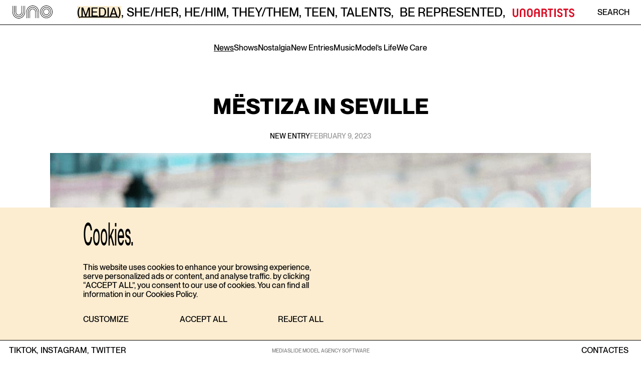

--- FILE ---
content_type: text/html; charset=utf-8
request_url: https://www.unomodels.com/en/news/36678-mestiza-in-seville
body_size: 10439
content:
<!DOCTYPE html><html lang="en"><head><meta charSet="utf-8"/><meta name="viewport" content="width=device-width"/><link rel="apple-touch-icon" sizes="180x180" href="/apple-touch-icon.png"/><link rel="icon" type="image/png" sizes="32x32" href="/favicon-32x32.png"/><link rel="icon" type="image/png" sizes="16x16" href="/favicon-16x16.png"/><link rel="manifest" href="/site.webmanifest"/><link rel="mask-icon" href="/safari-pinned-tab.svg" color="#000000"/><meta name="msapplication-TileColor" content="#2d89ef"/><meta name="theme-color" content="#ffffff"/><title>MËSTIZA IN SEVILLE | Uno models Barcelona &amp; Madrid</title><meta name="AUTHOR" content="mediaslide.com"/><meta name="copyright" content="mediaslide.com"/><meta name="description" content="MËSTIZA IN SEVILLE"/><meta property="og:title" content="MËSTIZA IN SEVILLE | Uno models Barcelona &amp; Madrid"/><meta property="og:type" content="article"/><meta property="og:url" content="https://www.unomodels.com/en/news/36678-mestiza-in-seville"/><meta property="og:description" content="MËSTIZA IN SEVILLE"/><meta name="twitter:card" content="summary"/><meta name="twitter:title" content="MËSTIZA IN SEVILLE | Uno models Barcelona &amp; Madrid"/><meta name="twitter:description" content="MËSTIZA IN SEVILLE"/><link rel="canonical" href="https://www.unomodels.com/en/news/36678-mestiza-in-seville"/><meta name="next-head-count" content="21"/><link rel="preload" href="/_next/static/css/f49e306a58172294.css" as="style"/><link rel="stylesheet" href="/_next/static/css/f49e306a58172294.css" data-n-g=""/><noscript data-n-css=""></noscript><script defer="" nomodule="" src="/_next/static/chunks/polyfills-c67a75d1b6f99dc8.js"></script><script src="/_next/static/chunks/webpack-6bd428f716d67faf.js" defer=""></script><script src="/_next/static/chunks/framework-a070cbfff3c750c5.js" defer=""></script><script src="/_next/static/chunks/main-f33ecdabd6a79a8a.js" defer=""></script><script src="/_next/static/chunks/pages/_app-c84409d6aaebb6cc.js" defer=""></script><script src="/_next/static/chunks/75fc9c18-e9ae95234248f008.js" defer=""></script><script src="/_next/static/chunks/5935-d6f57b0bca78660b.js" defer=""></script><script src="/_next/static/chunks/pages/news/%5BnewsId%5D-56eb1c4c1e5eeee8.js" defer=""></script><script src="/_next/static/Vu6qPaX4QXOT17v_aUAPo/_buildManifest.js" defer=""></script><script src="/_next/static/Vu6qPaX4QXOT17v_aUAPo/_ssgManifest.js" defer=""></script><style data-styled="" data-styled-version="5.3.5"></style></head><body><noscript><iframe src="https://www.googletagmanager.com/ns.html?id=GTM-T6L262NV" height="0" width="0" style="display:none;visibility:hidden"></iframe></noscript><div id="__next" data-reactroot=""><nav class="fixed top-0 left-0 z-[999] transition-transform duration-300 hidden w-full xl:block font-PPNeueMontreal font-medium"><div class="w-full relative bg-white border-b-[0.015625rem] border-b-black h-[3.102rem]"><div class="absolute transform pr-[22.62px] translate-x-[100%]  transition-transform duration-500 flex justify-between items-center top-0 w-full h-full left- 0 bg-white z-[100] pl-[25px] pr-[22.62px]"><p class="uppercase text-base leading-[19px] font-medium">SEARCH</p><input type="text" class="w-full h-full px-2 text-left lg:text-center border-none outline-none placeholder:text-xl text-base leading-[29px]" placeholder="TYPE HERE" value=""/><img class="w-[012 cursor-pointer" src="/icons/Vector.svg" alt="Cross Icon"/></div><div class="flex items-center justify-between w-full h-full pl-[25px] pr-[22.62px]"><a href="/en"><svg class="w-[80px] h-auto" viewBox="0 0 80 26" fill="none" xmlns="http://www.w3.org/2000/svg"><path d="M12.4338 26C5.57815 26 0 20.3093 0 13.3153V0.630548H0.869434V13.3153C0.869434 19.821 6.05677 25.113 12.4338 25.113C18.8108 25.113 23.9981 19.821 23.9981 13.3153L23.9602 0.632304H24.8297L24.8675 13.3135C24.8675 20.3093 19.2894 26 12.4338 26ZM27.7599 25.3712L27.722 12.6865C27.722 5.69074 33.3002 0 40.1558 0C47.0114 0 52.5896 5.69074 52.5896 12.6847V25.3695H51.7201V12.6847C51.7201 6.17902 46.5328 0.886982 40.1558 0.886982C33.7788 0.886982 28.5915 6.17902 28.5915 12.6847L28.6293 25.3677H27.7599V25.3712ZM67.5662 25.3695C60.7106 25.3695 55.1325 19.6787 55.1325 12.6847C55.1325 5.69074 60.7106 0 67.5662 0C74.4218 0 80 5.69074 80 12.6847C80 19.6787 74.4218 25.3695 67.5662 25.3695ZM67.5662 0.886982C61.1892 0.886982 56.0019 6.17902 56.0019 12.6847C56.0019 19.1904 61.1892 24.4825 67.5662 24.4825C73.9432 24.4825 79.1306 19.1904 79.1306 12.6847C79.1306 6.17902 73.9432 0.886982 67.5662 0.886982ZM49.5044 25.3695H48.6349V12.6847C48.6349 7.91434 44.8318 4.03445 40.1558 4.03445C35.4798 4.03445 31.6767 7.91434 31.6767 12.6847V25.3695H30.8072V12.6847C30.8072 7.42606 35.0012 3.14747 40.1558 3.14747C45.3104 3.14747 49.5044 7.42606 49.5044 12.6847V25.3695ZM46.3176 25.3695H45.4482V12.6847C45.4482 9.70763 43.074 7.28555 40.1558 7.28555C37.2376 7.28555 34.8634 9.70763 34.8634 12.6847V25.3695H33.994V12.6847C33.994 9.21935 36.7573 6.39857 40.1558 6.39857C43.5543 6.39857 46.3176 9.21935 46.3176 12.6847V25.3695ZM12.4338 22.8525C7.27914 22.8525 3.0852 18.5739 3.0852 13.3153V0.630548H3.95463V13.3153C3.95463 18.0857 7.75776 21.9655 12.4338 21.9655C17.1098 21.9655 20.9129 18.0857 20.9129 13.3153V0.630548H21.7823V13.3153C21.7823 18.5739 17.5884 22.8525 12.4338 22.8525ZM67.5662 22.222C62.4116 22.222 58.2177 17.9434 58.2177 12.6847C58.2177 7.42606 62.4116 3.14747 67.5662 3.14747C72.7209 3.14747 76.9148 7.42606 76.9148 12.6847C76.9148 17.9434 72.7209 22.222 67.5662 22.222ZM67.5662 4.03445C62.8902 4.03445 59.0871 7.91434 59.0871 12.6847C59.0871 17.4551 62.8902 21.335 67.5662 21.335C72.2422 21.335 76.0454 17.4551 76.0454 12.6847C76.0454 7.91434 72.2422 4.03445 67.5662 4.03445ZM12.4338 19.5997C9.03695 19.5997 6.27198 16.7807 6.27198 13.3135V0.630548H7.14141V13.3153C7.14141 16.2924 9.51557 18.7145 12.4338 18.7145C15.352 18.7145 17.7261 16.2924 17.7261 13.3153V0.630548H18.5956V13.3153C18.5956 16.7807 15.8306 19.6014 12.4338 19.6014V19.5997ZM67.5662 18.9709C64.1694 18.9709 61.4044 16.1519 61.4044 12.6847C61.4044 9.21759 64.1677 6.39857 67.5662 6.39857C70.9648 6.39857 73.728 9.21935 73.728 12.6847C73.728 16.1501 70.9648 18.9709 67.5662 18.9709ZM67.5662 7.28555C64.648 7.28555 62.2739 9.70763 62.2739 12.6847C62.2739 15.6618 64.648 18.0839 67.5662 18.0839C70.4844 18.0839 72.8586 15.6618 72.8586 12.6847C72.8586 9.70763 70.4844 7.28555 67.5662 7.28555Z" fill="black"></path></svg></a><div class="flex flex-col w-full "><div class="flex items-center justify-center"><a class="w-max flex text-[24px] leading-[25px] duration-500 uppercase cursor-pointer font-medium" href="/en"><p class="relative ml-[2px] bg-[#FCEDD1] before:absolute before:content[&quot;&quot;] before:w-[76px] before:h-[1.5px] before:bg-black before:left-1/2 before:-translate-x-1/2 before:bottom-[2px]">(MEDIA)</p><p>, </p></a><a class="w-max flex text-[24px] leading-[25px] duration-500 uppercase cursor-pointer font-medium" href="/en/women/main"><p class="relative ml-[2px]  ">SHE/HER</p><p>, </p></a><a class="w-max flex text-[24px] leading-[25px] duration-500 uppercase cursor-pointer font-medium" href="/en/men/main"><p class="relative ml-[2px]  ">HE/HIM</p><p>, </p></a><a class="w-max flex text-[24px] leading-[25px] duration-500 uppercase cursor-pointer font-medium" href="/en/they/main"><p class="relative ml-[2px]  ">THEY/THEM</p><p>, </p></a><a class="w-max flex text-[24px] leading-[25px] duration-500 uppercase cursor-pointer font-medium" href="/en/teen"><p class="relative ml-[2px]  ">TEEN</p><p>, </p></a><a class="w-max flex text-[24px] leading-[25px] duration-500 uppercase cursor-pointer font-medium" href="/en/talents"><p class="relative ml-[2px]  ">talents</p><p>, </p></a><a class="w-max flex text-[24px] leading-[25px] duration-500 uppercase cursor-pointer font-medium" href="/en/become"><p class="relative ml-[8px]  ">Be represented</p><p>, </p></a><a href="https://www.unoartists.com" target="_blank" rel="noopener" class="pl-[8px]"><svg class="h-[21.5px] w-auto" viewBox="0 0 135 23" fill="none" xmlns="http://www.w3.org/2000/svg"><path d="M76.4715 9.03217V9.04534V9.02776V9.03217ZM73.2111 9.04095C73.2111 7.61299 72.0661 6.44865 70.6609 6.44865H67.8312V11.6391H70.6609C72.0676 11.6391 73.2068 10.4748 73.2068 9.04682L73.2111 9.0424V9.04095ZM76.4715 8.99409C76.4715 9.04975 76.4715 9.10538 76.4669 9.16104C76.4669 9.22109 76.4623 9.28406 76.458 9.34411C76.3444 11.0079 75.5834 12.4739 73.8329 13.0964C73.9721 13.1389 74.1035 13.1857 74.2335 13.2414C74.2591 13.2546 74.286 13.2633 74.3113 13.275C74.4338 13.3307 74.5549 13.3907 74.6686 13.4581C75.827 14.1494 76.4445 15.4924 76.4445 17.7567V21.9659H73.1021V17.1723C73.1021 15.4148 71.8179 14.3662 70.2379 14.3662H67.8269V21.9659H64.5665V3.51509H70.6566C74.0737 3.51509 76.4414 5.87746 76.4669 8.99554H76.4715V8.99409ZM104.054 6.17916C105.468 6.17916 106.656 7.06229 106.656 8.57229H109.616C109.616 5.38682 106.978 3.25 103.963 3.25C100.777 3.25 98.2254 5.5406 98.2254 8.76855C98.2254 14.4658 106.609 13.1052 106.609 16.7651C106.609 18.1726 105.65 19.2989 104.045 19.2989C102.255 19.2989 101.267 18.3308 101.267 16.9878H98.1686C98.1686 20.0458 100.871 22.25 103.901 22.25C107.487 22.25 109.721 20.1264 109.721 16.7695C109.721 10.6066 101.486 12.0785 101.486 8.5137C101.486 7.20437 102.626 6.18941 104.058 6.18941L104.054 6.18064V6.17916ZM6.18647 3.51509H2.92627V16.2877C2.92627 19.5713 5.65581 22.2456 9.00719 22.2456C12.3586 22.2456 15.0881 19.5713 15.0881 16.2877V3.51509H11.8279V16.5352C11.8279 17.9559 10.4572 19.2989 9.00719 19.2989C7.55723 19.2989 6.18647 17.9559 6.18647 16.5352V3.51509ZM21.4815 8.94282C21.4815 7.52218 22.8522 6.17916 24.3022 6.17916C25.7522 6.17916 27.1229 7.52218 27.1229 8.94282V21.9673H30.3831V9.20792C30.3831 5.92432 27.6536 3.25 24.3022 3.25C20.9508 3.25 18.2213 5.92432 18.2213 9.20792V21.9673H21.4815V8.94282ZM57.6816 8.94282C57.6816 7.52218 56.3108 6.17916 54.8608 6.17916C53.4108 6.17916 52.04 7.52218 52.04 8.94282V11.6332H57.6816V8.94282ZM60.9417 9.20792V21.9717H57.6816V14.372H52.04V21.9717H48.7799V9.20792C48.7799 5.92432 51.5094 3.25 54.8608 3.25C58.2122 3.25 60.9417 5.92432 60.9417 9.20792ZM42.4838 8.94282C42.4838 7.52218 41.113 6.17916 39.663 6.17916C38.213 6.17916 36.8422 7.52218 36.8422 8.94282V16.5337C36.8422 17.9544 38.213 19.2974 39.663 19.2974C41.113 19.2974 42.4838 17.9544 42.4838 16.5337V8.94282ZM45.7439 9.20792V16.2877C45.7439 19.5713 43.0144 22.2456 39.663 22.2456C36.3117 22.2456 33.5821 19.5713 33.5821 16.2877V9.20792C33.5821 5.92432 36.3117 3.25 39.663 3.25C43.0144 3.25 45.7439 5.92432 45.7439 9.20792ZM91.9847 21.9673H95.2448V3.51509H91.9847V21.9717V21.9673ZM129.259 6.17916C130.674 6.17916 131.862 7.06229 131.862 8.57229H134.822C134.822 5.38682 132.183 3.25 129.168 3.25C125.983 3.25 123.431 5.5406 123.431 8.76855C123.431 14.4658 131.814 13.1052 131.814 16.7651C131.814 18.1726 130.856 19.2989 129.251 19.2989C127.461 19.2989 126.473 18.3308 126.473 16.9878H123.374C123.374 20.0458 126.077 22.25 129.107 22.25C132.693 22.25 134.926 20.1264 134.926 16.7695C134.926 10.6066 126.691 12.0785 126.691 8.5137C126.691 7.20437 127.832 6.18941 129.264 6.18941L129.259 6.18064V6.17916ZM121.978 3.51509H111.319V6.70934H115.018V21.9717H118.278V6.70786H121.978V3.51509ZM85.3029 3.51509H89.0023V6.44426H85.3029V21.9673H82.0425V6.44426H78.3428V3.51509H85.3029Z" fill="#DB0D25"></path></svg></a></div></div><div class=" flex items-center"><p class="uppercase transition-all duration-500 cursor-pointer ">Search</p></div></div></div></nav><nav class="fixed top-0 left-0 z-50 block w-full xl:hidden bg-white pt-[26.2px] pb-[19.05px] border-b-[0.75px] border-b-black px-[10px]"><nav class="relative w-full h-full"><div class="absolute transform translate-x-[110%]  transition-transform duration-500 flex justify-between items-center top-0 w-full h-full left- 0 bg-white z-[100]"><input type="text" class="w-full h-full text-[20px] text-left border-none outline-none placeholder:text-[20px] leading-[22px] text-regular" placeholder="TYPE HERE" value=""/><img class="w-[16px] h-[16px] cursor-pointer mr-[1rem]" src="/icons/Vector.svg" alt="Cross Icon"/></div><div class="flex items-center justify-between w-full h-[45.95px] relative"><p class=" false font-PPNeueMontreal cursor-pointer uppercase text-[20px] leading-[22px]">MENU</p><a href="/en"><svg class="w-[128px] h-[45.95px] absolute left-1/2 -translate-x-1/2 top-0 z-20" viewBox="0 0 80 26" fill="none" xmlns="http://www.w3.org/2000/svg"><path d="M12.4338 26C5.57815 26 0 20.3093 0 13.3153V0.630548H0.869434V13.3153C0.869434 19.821 6.05677 25.113 12.4338 25.113C18.8108 25.113 23.9981 19.821 23.9981 13.3153L23.9602 0.632304H24.8297L24.8675 13.3135C24.8675 20.3093 19.2894 26 12.4338 26ZM27.7599 25.3712L27.722 12.6865C27.722 5.69074 33.3002 0 40.1558 0C47.0114 0 52.5896 5.69074 52.5896 12.6847V25.3695H51.7201V12.6847C51.7201 6.17902 46.5328 0.886982 40.1558 0.886982C33.7788 0.886982 28.5915 6.17902 28.5915 12.6847L28.6293 25.3677H27.7599V25.3712ZM67.5662 25.3695C60.7106 25.3695 55.1325 19.6787 55.1325 12.6847C55.1325 5.69074 60.7106 0 67.5662 0C74.4218 0 80 5.69074 80 12.6847C80 19.6787 74.4218 25.3695 67.5662 25.3695ZM67.5662 0.886982C61.1892 0.886982 56.0019 6.17902 56.0019 12.6847C56.0019 19.1904 61.1892 24.4825 67.5662 24.4825C73.9432 24.4825 79.1306 19.1904 79.1306 12.6847C79.1306 6.17902 73.9432 0.886982 67.5662 0.886982ZM49.5044 25.3695H48.6349V12.6847C48.6349 7.91434 44.8318 4.03445 40.1558 4.03445C35.4798 4.03445 31.6767 7.91434 31.6767 12.6847V25.3695H30.8072V12.6847C30.8072 7.42606 35.0012 3.14747 40.1558 3.14747C45.3104 3.14747 49.5044 7.42606 49.5044 12.6847V25.3695ZM46.3176 25.3695H45.4482V12.6847C45.4482 9.70763 43.074 7.28555 40.1558 7.28555C37.2376 7.28555 34.8634 9.70763 34.8634 12.6847V25.3695H33.994V12.6847C33.994 9.21935 36.7573 6.39857 40.1558 6.39857C43.5543 6.39857 46.3176 9.21935 46.3176 12.6847V25.3695ZM12.4338 22.8525C7.27914 22.8525 3.0852 18.5739 3.0852 13.3153V0.630548H3.95463V13.3153C3.95463 18.0857 7.75776 21.9655 12.4338 21.9655C17.1098 21.9655 20.9129 18.0857 20.9129 13.3153V0.630548H21.7823V13.3153C21.7823 18.5739 17.5884 22.8525 12.4338 22.8525ZM67.5662 22.222C62.4116 22.222 58.2177 17.9434 58.2177 12.6847C58.2177 7.42606 62.4116 3.14747 67.5662 3.14747C72.7209 3.14747 76.9148 7.42606 76.9148 12.6847C76.9148 17.9434 72.7209 22.222 67.5662 22.222ZM67.5662 4.03445C62.8902 4.03445 59.0871 7.91434 59.0871 12.6847C59.0871 17.4551 62.8902 21.335 67.5662 21.335C72.2422 21.335 76.0454 17.4551 76.0454 12.6847C76.0454 7.91434 72.2422 4.03445 67.5662 4.03445ZM12.4338 19.5997C9.03695 19.5997 6.27198 16.7807 6.27198 13.3135V0.630548H7.14141V13.3153C7.14141 16.2924 9.51557 18.7145 12.4338 18.7145C15.352 18.7145 17.7261 16.2924 17.7261 13.3153V0.630548H18.5956V13.3153C18.5956 16.7807 15.8306 19.6014 12.4338 19.6014V19.5997ZM67.5662 18.9709C64.1694 18.9709 61.4044 16.1519 61.4044 12.6847C61.4044 9.21759 64.1677 6.39857 67.5662 6.39857C70.9648 6.39857 73.728 9.21935 73.728 12.6847C73.728 16.1501 70.9648 18.9709 67.5662 18.9709ZM67.5662 7.28555C64.648 7.28555 62.2739 9.70763 62.2739 12.6847C62.2739 15.6618 64.648 18.0839 67.5662 18.0839C70.4844 18.0839 72.8586 15.6618 72.8586 12.6847C72.8586 9.70763 70.4844 7.28555 67.5662 7.28555Z" fill="black"></path></svg></a><p class=" false font-PPNeueMontreal cursor-pointer text-[20px] leading-[22px]">SEARCH</p></div></nav></nav><div class=" bg-white font-PPNeueMontreal font-medium"><div class="font-PPNeueMontreal w-full bg-[#FCEDD1] fixed pt-6 md:pt-[28px] pb-6 md:pb-[32px] text-start left-0 bottom-0 md:bottom-10 z-50 flex-col flex gap-[20px] px-[10px] md:pr-0 md:pl-[13%] 3xl:pl-[272px] 5xl:pl-[14%]"><div class="w-full max-w-[480px]"><p class="text-[44px] leading-[31px] md:text-[64px] md:leading-[51px] font-oTNeueMontreal">Cookies.</p><p class="text-[12px] leading-[14.5px] md:text-base md:leading-[18.5px] font-PPNeueMontreal font-medium py-5 md:py-[32px]">This website uses cookies to enhance your browsing experience, serve personalized ads or content, and analyse traffic. by clicking “ACCEPT ALL”, you consent to our use of cookies. You can find all information in our Cookies Policy.</p><div class="flex justify-between"><div role="button" class="text-[12px] leading-[14.5px] md:text-base md:leading-[18.5px] uppercase items-center font-PPNeueMontreal font-medium flex"><span>CUSTOMIZE</span></div><div role="button" class="text-[12px] leading-[14.5px] md:text-base md:leading-[18.5px] uppercase items-center font-PPNeueMontreal font-medium flex"><span>ACCEPT ALL</span></div><div role="button" class="text-[12px] leading-[14.5px] md:text-base md:leading-[18.5px] uppercase items-center font-PPNeueMontreal font-medium flex"><span>REJECT ALL</span></div></div></div></div><div class="w-full min-h-[calc(100vh-3rem)]"><div class="pt-[122px] md:pt-[160px] xl:pt-[190px] pb-[52px] flex flex-col items-center w-full md:px-12 xl:px-[100px] min-desktop:px-[242px]"><h1 class="w-full text-center text-[44px] leading-[46px] md:leading-[45px] font-bold font-PPNeueMontreal capitalize px-5 md:px-0"><span>MËSTIZA IN SEVILLE</span></h1><div class="w-full mt-8 text-[14px] leading-[16.5px] md:leading-[11px]"><div class="flex flex-col gap-y-4 md:gap-y-7 mb-[10px] md:mb-7"><div class="flex items-center justify-center gap-x-[80px] lg:gap-x-[56px]"><p class="font-medium uppercase">New entry</p><p class="uppercase font-medium text-[#979797]">FEBRUARY 9, 2023</p></div></div><div class="flex flex-col items-center justify-center"><div class="flex items-center w-full justify-center w-full" style="aspect-ratio:1080/1205"><img src="/layout/imageLoader.png" loading="lazy" alt="MËSTIZA IN SEVILLE" class="w-full object-cover h-full object-top z-10 duration-500 " width="1080" height="1205"/></div></div></div></div><div class="h-auto w-full mx-auto pb-[3rem] md:pb-[6rem]"><div class="h-[0.0375rem] bg-black w-full mt-[26px] mb-[12px] md:hidden"></div><div class="w-full"><h1 class="text-center text-[64px] leading-[58px] md:leading-[45px] font-oTNeueMontreal mb-[12px] md:mb-0">Related News</h1><div class="h-[0.0375rem] md:h-[0.75px] bg-black w-full mt-3 mb-[25px] hidden md:block"></div><div class="grid grid-cols-2 md:grid-cols-3 gap-y-5"><div sliderId="50667" class="cursor-pointer transition-all duration-300 delay-300"><div><img class="w-full object-cover object-top aspect-[3/4] md:aspect-square h-full md:h-max" src="https://mediaslide-europe.storage.googleapis.com/uno/pictures/5816/121143/large-1769000554-be1fcd0212a82efa32ea579fd90a4526.jpg" alt="Mike Vasilakis for Our Legacy F/W 26 Lookbook" loading="eager"/></div><div class="flex-wrap gap-x-4 font-PPNeueMontreal items-center justify-between w-full hidden md:flex md:text-[14px] leading-[14px] mt-[5px] mb-[10px] px-[5px]"><p class="uppercase font-medium"><span>#<!-- -->mike vasilakis </span><span class="">for <!-- --> our legacy f/w 26 lookbook</span></p><p class="text-xs leading-[14px] font-bold uppercase">Look book</p><p class="text-xs leading-[14px] uppercase font-medium text-[#979797]">21 JANUARY, 2026</p></div><div class="flex-col font-PPNeueMontreal w-full flex md:hidden mt-[3px] pl-[14px] pr-[10px]"><div class="flex items-center justify-between w-full"><p class="text-[12px] leading-[13.59px] font-bold uppercase">Look book</p><p class="text-xs leading-3 font-medium text-[#979797]">3/ 0/2026</p></div><p class="uppercase text-[14px] leading-[14px] mt-[11px]"><span>#<!-- -->mike vasilakis </span><span class="">for <!-- --> our legacy f/w 26 lookbook</span></p></div></div><div sliderId="50659" class="cursor-pointer transition-all duration-300 delay-300"><div><img class="w-full object-cover object-top aspect-[3/4] md:aspect-square h-full md:h-max" src="https://mediaslide-europe.storage.googleapis.com/uno/pictures/5216/121112/large-1768926002-ba33f758168c637bb6e1bf6b657eeee2.jpg" alt="Gideon Adeniyi for Wales Bonner Autumn Winter 2026: &quot;Morning Raga&quot;" loading="eager"/></div><div class="flex-wrap gap-x-4 font-PPNeueMontreal items-center justify-between w-full hidden md:flex md:text-[14px] leading-[14px] mt-[5px] mb-[10px] px-[5px]"><p class="uppercase font-medium"><span>#<!-- -->gideon adeniyi </span><span class="">for <!-- --> wales bonner autumn winter 2026: &quot;morning raga&quot;</span></p><p class="text-xs leading-[14px] font-bold uppercase">Campaigns</p><p class="text-xs leading-[14px] uppercase font-medium text-[#979797]">20 JANUARY, 2026</p></div><div class="flex-col font-PPNeueMontreal w-full flex md:hidden mt-[3px] pl-[14px] pr-[10px]"><div class="flex items-center justify-between w-full"><p class="text-[12px] leading-[13.59px] font-bold uppercase">Campaigns</p><p class="text-xs leading-3 font-medium text-[#979797]">2/ 0/2026</p></div><p class="uppercase text-[14px] leading-[14px] mt-[11px]"><span>#<!-- -->gideon adeniyi </span><span class="">for <!-- --> wales bonner autumn winter 2026: &quot;morning raga&quot;</span></p></div></div><div sliderId="50657" class="cursor-pointer transition-all duration-300 delay-300"><div><img class="w-full object-cover object-top aspect-[3/4] md:aspect-square h-full md:h-max" src="https://mediaslide-europe.storage.googleapis.com/uno/pictures/4949/121102/large-1768919960-f71219de53253f16f01ed9f505c7f871.jpg" alt="Justino González for YSL Spring 2026 Collection" loading="eager"/></div><div class="flex-wrap gap-x-4 font-PPNeueMontreal items-center justify-between w-full hidden md:flex md:text-[14px] leading-[14px] mt-[5px] mb-[10px] px-[5px]"><p class="uppercase font-medium"><span>#<!-- -->justino gonzález </span><span class="">for <!-- --> ysl spring 2026 collection</span></p><p class="text-xs leading-[14px] font-bold uppercase">Look book</p><p class="text-xs leading-[14px] uppercase font-medium text-[#979797]">20 JANUARY, 2026</p></div><div class="flex-col font-PPNeueMontreal w-full flex md:hidden mt-[3px] pl-[14px] pr-[10px]"><div class="flex items-center justify-between w-full"><p class="text-[12px] leading-[13.59px] font-bold uppercase">Look book</p><p class="text-xs leading-3 font-medium text-[#979797]">2/ 0/2026</p></div><p class="uppercase text-[14px] leading-[14px] mt-[11px]"><span>#<!-- -->justino gonzález </span><span class="">for <!-- --> ysl spring 2026 collection</span></p></div></div><div sliderId="50655" class="cursor-pointer transition-all duration-300 delay-300"><div><img class="w-full object-cover object-top aspect-[3/4] md:aspect-square h-full md:h-max" src="https://mediaslide-europe.storage.googleapis.com/uno/pictures/5891/121085/large-1768911861-8e51758098f94a66a74b6618733e850b.jpg" alt="Dare Sulemana for YSL Spring 2026 Collection" loading="eager"/></div><div class="flex-wrap gap-x-4 font-PPNeueMontreal items-center justify-between w-full hidden md:flex md:text-[14px] leading-[14px] mt-[5px] mb-[10px] px-[5px]"><p class="uppercase font-medium"><span>#<!-- -->dare sulemana </span><span class="">for <!-- --> ysl spring 2026 collection</span></p><p class="text-xs leading-[14px] font-bold uppercase">Look book</p><p class="text-xs leading-[14px] uppercase font-medium text-[#979797]">20 JANUARY, 2026</p></div><div class="flex-col font-PPNeueMontreal w-full flex md:hidden mt-[3px] pl-[14px] pr-[10px]"><div class="flex items-center justify-between w-full"><p class="text-[12px] leading-[13.59px] font-bold uppercase">Look book</p><p class="text-xs leading-3 font-medium text-[#979797]">2/ 0/2026</p></div><p class="uppercase text-[14px] leading-[14px] mt-[11px]"><span>#<!-- -->dare sulemana </span><span class="">for <!-- --> ysl spring 2026 collection</span></p></div></div></div></div></div></div><footer class="fixed left-0 right-0 bottom-0 h-[2.5rem] justify-between hidden w-full pl-[18px] pr-[26px] py-[9.6px] text-sm text-center text-black uppercase bg-white border-t-[0.68px] md:flex z-[110] font-PPNeueMontreal border-t-black"><div class="w-full h-full flex items-center justify-between"><div class="flex items-center"><a class="cursor-pointer" target="_blank" href="https://www.tiktok.com/@unomodels"><p class="text-[1rem] leading-none hover:underline underline-offset-1 mr-[5px] first-child:mr-0 font-medium">Tiktok, </p></a><a class="cursor-pointer" target="_blank" href="https://www.instagram.com/unomodels/"><p class="text-[1rem] leading-none hover:underline underline-offset-1 mr-[5px] first-child:mr-0 font-medium">Instagram, </p></a><a class="cursor-pointer" target="_blank" href="https://twitter.com/unomodels"><p class="text-[1rem] leading-none hover:underline underline-offset-1 mr-[5px] first-child:mr-0 font-medium">Twitter </p></a></div><div class="flex text-[1rem] absolute left-1/2 -translate-x-1/2"><a target="_blank" href="https://www.mediaslide.com/" class="text-[10px] leading-none font-medium text-black/50 hover:underline underline-offset-1 ">MEDIASLIDE MODEL AGENCY SOFTWARE</a></div> <div class="flex gap-x-[31px]"><a class="uppercase hover:underline underline-offset-1 text-base leading-none font-medium false" href="/en/contact">contact</a><a class="text-[1rem] leading-none tracking-[-0.04em] font-medium uppercase cursor-pointer hover:underline underline-offset-1" href="/es/news/36678-mestiza-in-seville">ES</a></div></div></footer><footer class="relative w-full text-sm text-black uppercase bg-white border-t-[0.6px] md:hidden font-PPNeueMontreal border-t-black "><div class="flex items-start w-full justify-between px-[10px] pt-[35px]"><div class="flex flex-col gap-y-[10px]"><a class="cursor-pointer" target="_blank" href="https://www.tiktok.com/@unomodels"><p class="text-[20px] leading-[22px] cursor-pointer">Tiktok</p></a><a class="cursor-pointer" target="_blank" href="https://www.instagram.com/unomodels/"><p class="text-[20px] leading-[22px] cursor-pointer">Instagram</p></a><a class="cursor-pointer" target="_blank" href="https://twitter.com/unomodels"><p class="text-[20px] leading-[22px] cursor-pointer">Twitter</p></a></div><div class="text-[20px] leading-[22px] flex flex-col gap-y-[10px]"><p class="cursor-pointer">ENGLISH</p><p class="cursor-pointer">ESPAÑOL</p></div></div><p class="mt-[60px] text-[12px] leading-[13px] text-center text-black/50 pb-[40px]">MEDIASLIDE MODEL AGENCY SOFTWARE</p></footer></div></div><script id="__NEXT_DATA__" type="application/json">{"props":{"pageProps":{"allNewsData":[{"id":"50667","title":"Mike Vasilakis for Our Legacy F/W 26 Lookbook","picture_url":"https://mediaslide-europe.storage.googleapis.com/uno/pictures/5816/121143/large-1769000554-be1fcd0212a82efa32ea579fd90a4526.jpg","date":"2026-01-21 13:02:00","models":[{"id":"5816","name":"Mike Vasilakis","gender":null,"picture_url":"https://mediaslide-europe.storage.googleapis.com/uno/pictures/5816/109465/profile-1732180696-59e4187101f3a8fbc550d7376c89b3e6.jpg?v=1732180715","categories":[{"id":"7","value":"Men Main","parent_id":"12","parent_name":"Men"}],"picture_categories":[],"instagram":{"username":"_mikevasilakis_","followed_by":"4650","follows":"1051","medias":"132"}}],"featured_video_details":[],"category":"Look book","categories":[{"id":"9","name":"Look book"}],"position":"Home Medium","positions":[{"id":"1","name":"Home Medium"}],"url_alias":"mike-vasilakis-for-our-legacy-f-w-26-lookbook","is_featured":"0","picture_width":"2240","picture_height":"3360"},{"id":"50659","title":"Gideon Adeniyi for Wales Bonner Autumn Winter 2026: \"Morning Raga\"","picture_url":"https://mediaslide-europe.storage.googleapis.com/uno/pictures/5216/121112/large-1768926002-ba33f758168c637bb6e1bf6b657eeee2.jpg","date":"2026-01-20 16:19:00","models":[{"id":"5216","name":"Gideon Adeniyi","gender":null,"picture_url":"https://mediaslide-europe.storage.googleapis.com/uno/pictures/5216/92932/profile-1737710265-0eae0caf261163b739b881b334637d7f.jpg?v=1737710383","categories":[{"id":"7","value":"Men Main","parent_id":"12","parent_name":"Men"}],"picture_categories":[],"instagram":{"username":"gideonadeniyi_","followed_by":"8749","follows":"409","medias":"91"}}],"featured_video_details":[],"category":"Campaigns","categories":[{"id":"1","name":"Campaigns"}],"position":"Home Medium","positions":[{"id":"1","name":"Home Medium"}],"url_alias":"gideon-adeniyi-for-wales-bonner-autumn-winter-2026-morning-raga","is_featured":"0","picture_width":"2000","picture_height":"3000"},{"id":"50657","title":"Justino González for YSL Spring 2026 Collection","picture_url":"https://mediaslide-europe.storage.googleapis.com/uno/pictures/4949/121102/large-1768919960-f71219de53253f16f01ed9f505c7f871.jpg","date":"2026-01-20 14:38:00","models":[{"id":"4949","name":"Justino González","gender":null,"picture_url":"https://mediaslide-europe.storage.googleapis.com/uno/pictures/4949/101530/profile-1714387974-8f1b38a0c3e129c88a5df2e60ed84e91.jpg?v=1714390733","categories":[{"id":"7","value":"Men Main","parent_id":"12","parent_name":"Men"},{"id":"25","value":"Men Mother Main 1","parent_id":"12","parent_name":"Men"}],"picture_categories":[],"instagram":{"username":"justinogonzalezominetti","followed_by":"0","follows":"1250","medias":"40"},"tiktok":{"username":"jusgonomi","followed_by":"0","follows":"0","medias":"0"}}],"featured_video_details":[],"category":"Look book","categories":[{"id":"9","name":"Look book"}],"position":"Home Medium","positions":[{"id":"1","name":"Home Medium"}],"url_alias":"justino-gonzalez-for-ysl-spring-2026-collection","is_featured":"0","picture_width":"1080","picture_height":"1350"},{"id":"50655","title":"Dare Sulemana for YSL Spring 2026 Collection","picture_url":"https://mediaslide-europe.storage.googleapis.com/uno/pictures/5891/121085/large-1768911861-8e51758098f94a66a74b6618733e850b.jpg","date":"2026-01-20 12:24:00","models":[{"id":"5891","name":"Dare Sulemana","gender":null,"picture_url":"https://mediaslide-europe.storage.googleapis.com/uno/pictures/5891/111293/profile-1763634595-ad67062a57d1af6784c127dbd2d4628e.jpg","categories":[{"id":"40","value":"Men Visa","parent_id":"12","parent_name":"Men"},{"id":"8","value":"Men New faces","parent_id":"12","parent_name":"Men"}],"picture_categories":[],"instagram":{"username":"dare.sulemana","followed_by":"0","follows":"1950","medias":"6"}}],"featured_video_details":[],"category":"Look book","categories":[{"id":"9","name":"Look book"}],"position":"Home Medium","positions":[{"id":"1","name":"Home Medium"}],"url_alias":"dare-sulemana-for-ysl-spring-2026-collection","is_featured":"0","picture_width":"800","picture_height":"1000"},{"id":"50650","title":"Benjamin Demarquilly for Canali F/W 26 Men's Presentation","picture_url":"https://mediaslide-europe.storage.googleapis.com/uno/pictures/5775/121063/large-1768840797-a5fd14cfc3c1c8d11a91cd107301b5d8.jpg","date":"2026-01-19 16:39:00","models":[{"id":"5775","name":"Benjamin Demarquilly","gender":null,"picture_url":"https://mediaslide-europe.storage.googleapis.com/uno/pictures/5775/108137/profile-1730286811-9498eb547a804041d8f012f6d6835578.jpg?v=1746613463","categories":[{"id":"7","value":"Men Main","parent_id":"12","parent_name":"Men"},{"id":"9","value":"Men Direct","parent_id":"12","parent_name":"Men"}],"picture_categories":[],"instagram":{"username":"benjamindmq","followed_by":"8972","follows":"1757","medias":"141"}}],"featured_video_details":[],"category":"Look book","categories":[{"id":"9","name":"Look book"}],"position":"Home Medium","positions":[{"id":"1","name":"Home Medium"}],"url_alias":"benjamin-demarquilly-for-canali-f-w-26-men-s-presentation","is_featured":"0","picture_width":"2240","picture_height":"3360"},{"id":"50647","title":"Drake Burnette for Marie Adam-Leenaerdt","picture_url":"https://mediaslide-europe.storage.googleapis.com/uno/pictures/5907/121059/large-1768838452-b9c1e0f84050623458271ac90be214e2.jpg","date":"2026-01-19 16:02:00","models":[{"id":"5907","name":"Drake Burnette","gender":null,"picture_url":"https://mediaslide-europe.storage.googleapis.com/uno/pictures/5907/115196/profile-1748352802-598bc40229f57173c2e4ee7111cdb39e.jpg","categories":[{"id":"2","value":"Women Main","parent_id":"1","parent_name":"Women"}],"picture_categories":[],"instagram":{"username":"drakeburnette","followed_by":"8870","follows":"2150","medias":"612"}}],"featured_video_details":[],"category":"Campaigns","categories":[{"id":"1","name":"Campaigns"}],"position":"Home Medium","positions":[{"id":"1","name":"Home Medium"}],"url_alias":"drake-burnette-for-marie-adam-leenaerdt","is_featured":"0","picture_width":"800","picture_height":"1000"},{"id":"50642","title":"Hana Jirickova for harper's bazaar cz","picture_url":"https://mediaslide-europe.storage.googleapis.com/uno/pictures/3091/121035/large-1768827012-b3860664b1b802504b20d0950c2c269e.jpg","date":"2026-01-19 12:50:00","models":[{"id":"3091","name":"Hana Jirickova","gender":null,"picture_url":"https://mediaslide-europe.storage.googleapis.com/uno/pictures/3091/105714/profile-1724321156-43978737180c4f47f5653173b4a38666.jpg","categories":[{"id":"2","value":"Women Main","parent_id":"1","parent_name":"Women"},{"id":"33","value":"A career in pics","parent_id":"32","parent_name":"Website "}],"picture_categories":[],"instagram":{"username":"hanajirickova","followed_by":"51493","follows":"1137","medias":"1950"}}],"featured_video_details":[],"category":"Editorials","categories":[{"id":"5","name":"Editorials"}],"position":"Home Medium","positions":[{"id":"1","name":"Home Medium"}],"url_alias":"hana-jirickova-for-harper-s-bazaar-cz","is_featured":"0","picture_width":"2273","picture_height":"3141"},{"id":"50630","title":"Tommaso Zana for Etro F/W 26 Men's Lookbook","picture_url":"https://mediaslide-europe.storage.googleapis.com/uno/pictures/6242/121008/large-1768819671-9ef7d36dfd4a220a775101f797d797e1.jpg","date":"2026-01-19 10:47:00","models":[{"id":"6242","name":"Tommaso Zana","gender":null,"picture_url":"https://mediaslide-europe.storage.googleapis.com/uno/pictures/6242/118261/profile-1759413903-af900e0a73118193a81e6ba142d28987.jpg?v=1760021407","categories":[{"id":"7","value":"Men Main","parent_id":"12","parent_name":"Men"}],"picture_categories":[],"instagram":{"username":"zan.a.tommaso","followed_by":"0","follows":"495","medias":"18"}}],"featured_video_details":[],"category":"Look book","categories":[{"id":"9","name":"Look book"}],"position":"Home Medium","positions":[{"id":"1","name":"Home Medium"}],"url_alias":"tommaso-zana-for-etro-f-w-26-men-s-lookbook","is_featured":"0","picture_width":"2240","picture_height":"3360"},{"id":"50629","title":"María Muñiz for Marie Claire","picture_url":"https://mediaslide-europe.storage.googleapis.com/uno/pictures/3882/120050/large-1763992605-de323a0a253a9771144802c40a0dee66.jpg","date":"2026-01-19 09:21:00","models":[{"id":"3882","name":"Maria Muñiz","gender":null,"picture_url":"https://mediaslide-europe.storage.googleapis.com/uno/pictures/3882/63830/profile-1719906286-b734fa819b947079708c727490f2deeb.jpg?v=1748517726","categories":[{"id":"4","value":"Women Direct","parent_id":"1","parent_name":"Women"},{"id":"21","value":"Women Mother Direct 4","parent_id":"1","parent_name":"Women"}],"picture_categories":[],"instagram":{"username":"maria.mmoyano","followed_by":"2848","follows":"661","medias":"45"},"tiktok":{"username":"maria.mmoyanooo","followed_by":"0","follows":"0","medias":"0"}}],"featured_video_details":[],"category":"Editorials","categories":[{"id":"5","name":"Editorials"}],"position":"Home Medium","positions":[{"id":"1","name":"Home Medium"}],"url_alias":"maria-muniz-for-marie-claire","is_featured":"0","picture_width":"1080","picture_height":"1350"},{"id":"50627","title":"LAURA ROSE FOR NEO2 X CHANEL","picture_url":"https://mediaslide-europe.storage.googleapis.com/uno/pictures/6091/120547/large-1765882192-a7a39e72177ac5171ede04b968e32286.jpg","date":"2026-01-19 08:54:00","models":[{"id":"6091","name":"Laura Rose","gender":null,"picture_url":"https://mediaslide-europe.storage.googleapis.com/uno/pictures/6091/115040/profile-1757001632-ecd6182483da833f5a5560b1bd82867d.jpg","categories":[{"id":"3","value":"Women New faces","parent_id":"1","parent_name":"Women"}],"picture_categories":[],"instagram":{"username":"laurarosenberg_","followed_by":"0","follows":"502","medias":"6"}}],"featured_video_details":[],"category":"Editorials","categories":[{"id":"5","name":"Editorials"}],"position":"Home Medium","positions":[{"id":"1","name":"Home Medium"}],"url_alias":"laura-rose-for-neo2-x-chanel","is_featured":"0","picture_width":"1080","picture_height":"1349"},{"id":"50625","title":"Kyosuke Akiyoshi for Manifesto Magazine","picture_url":"https://mediaslide-europe.storage.googleapis.com/uno/pictures/5453/120998/large-1768811674-54beecee5be3791c25bf92edbc392e53.jpg","date":"2026-01-19 08:38:00","models":[{"id":"5453","name":"Kyosuke Akiyoshi","gender":null,"picture_url":"https://mediaslide-europe.storage.googleapis.com/uno/pictures/5453/100338/profile-1710843414-be2f8832cd4a1aae9e3d3972b03e8eca.jpg?v=1710843450","categories":[{"id":"40","value":"Men Visa","parent_id":"12","parent_name":"Men"},{"id":"7","value":"Men Main","parent_id":"12","parent_name":"Men"}],"picture_categories":[],"instagram":{"username":"kyo_su_ke_17","followed_by":"2452","follows":"840","medias":"76"}}],"featured_video_details":[],"category":"Covers","categories":[{"id":"6","name":"Covers"}],"position":"Home Medium","positions":[{"id":"1","name":"Home Medium"}],"url_alias":"kyosuke-akiyoshi-for-manifesto-magazine","is_featured":"0","picture_width":"1080","picture_height":"1437"},{"id":"50624","title":"Kyosuke Akiyoshi for Manifesto Magazine","picture_url":"https://mediaslide-europe.storage.googleapis.com/uno/pictures/5453/120998/large-1768811671-e2a77f5a5589e2f136ae0529241184d2.jpg","date":"2026-01-19 08:33:00","models":[{"id":"5453","name":"Kyosuke Akiyoshi","gender":null,"picture_url":"https://mediaslide-europe.storage.googleapis.com/uno/pictures/5453/100338/profile-1710843414-be2f8832cd4a1aae9e3d3972b03e8eca.jpg?v=1710843450","categories":[{"id":"40","value":"Men Visa","parent_id":"12","parent_name":"Men"},{"id":"7","value":"Men Main","parent_id":"12","parent_name":"Men"}],"picture_categories":[],"instagram":{"username":"kyo_su_ke_17","followed_by":"2452","follows":"840","medias":"76"}}],"featured_video_details":[],"category":"Editorials","categories":[{"id":"5","name":"Editorials"}],"position":"Home Medium","positions":[{"id":"1","name":"Home Medium"}],"url_alias":"kyosuke-akiyoshi-for-manifesto-magazine","is_featured":"0","picture_width":"1080","picture_height":"1437"},{"id":"50579","title":"Mike Vasilakis for Vogue Greece","picture_url":"https://mediaslide-europe.storage.googleapis.com/uno/pictures/5816/120878/large-1768390411-d8da17207b9d712de7be1d8dcf8b6e11.jpg","date":"2026-01-16 11:33:00","models":[{"id":"5816","name":"Mike Vasilakis","gender":null,"picture_url":"https://mediaslide-europe.storage.googleapis.com/uno/pictures/5816/109465/profile-1732180696-59e4187101f3a8fbc550d7376c89b3e6.jpg?v=1732180715","categories":[{"id":"7","value":"Men Main","parent_id":"12","parent_name":"Men"}],"picture_categories":[],"instagram":{"username":"_mikevasilakis_","followed_by":"4650","follows":"1051","medias":"132"}}],"featured_video_details":[],"category":"Editorials","categories":[{"id":"5","name":"Editorials"}],"position":"Home Medium","positions":[{"id":"1","name":"Home Medium"}],"url_alias":"mike-vasilakis-for-vogue-greece","is_featured":"0","picture_width":"800","picture_height":"1055"},{"id":"50600","title":"Mathilda Gvarliani for Chanel Fine Jewelry 2026 Campaign","picture_url":"https://mediaslide-europe.storage.googleapis.com/uno/news_pictures/2026/01/large-1768555978-cbfa31f1a82be4739c2285549329e8a7.gif","date":"2026-01-16 09:32:00","models":[{"id":"2855","name":"Mathilda Gvarliani","gender":null,"picture_url":"https://mediaslide-europe.storage.googleapis.com/uno/pictures/2855/37758/profile-1710157961-f616675455d806a80aa0356c688b3820.jpg","categories":[{"id":"2","value":"Women Main","parent_id":"1","parent_name":"Women"}],"picture_categories":[],"instagram":{"username":"mathilda.gvarliani","followed_by":"307556","follows":"328","medias":"91"},"tiktok":{"username":"babymathyy","followed_by":"0","follows":"0","medias":"0"}}],"featured_video_details":[],"category":"Campaigns","categories":[{"id":"1","name":"Campaigns"}],"position":"Home Medium","positions":[{"id":"1","name":"Home Medium"}],"url_alias":"mathilda-gvarliani-for-chanel-fine-jewelry-2026-campaign","is_featured":"0","picture_width":"692","picture_height":"388"},{"id":"50599","title":"Saul Symon for Bottega Veneta S/S 2026 Campaign","picture_url":"https://mediaslide-europe.storage.googleapis.com/uno/pictures/6008/120947/large-1768497221-4345f276e909d703661144fa579dca2f.jpg","date":"2026-01-15 17:13:00","models":[{"id":"6008","name":"Saul Symon","gender":null,"picture_url":"https://mediaslide-europe.storage.googleapis.com/uno/pictures/6008/113679/profile-1743589789-b38ed47a352c4cc78a639ed361545130.jpg","categories":[{"id":"7","value":"Men Main","parent_id":"12","parent_name":"Men"}],"picture_categories":[],"instagram":{"username":"saulsymon","followed_by":"0","follows":"485","medias":"1"}}],"featured_video_details":[],"category":"Campaigns","categories":[{"id":"1","name":"Campaigns"}],"position":"Home Medium","positions":[{"id":"1","name":"Home Medium"}],"url_alias":"saul-symon-for-bottega-veneta-s-s-2026-campaign","is_featured":"0","picture_width":"1080","picture_height":"1349"},{"id":"50596","title":"Klara Mrnkova for L'officiel","picture_url":"https://mediaslide-europe.storage.googleapis.com/uno/pictures/6188/120941/large-1768493130-98c6f914b050382845ffe0eca2758da8.jpg","date":"2026-01-15 16:02:00","models":[{"id":"6188","name":"Klara Mrnkova","gender":null,"picture_url":"https://mediaslide-europe.storage.googleapis.com/uno/pictures/6188/116893/profile-1756736104-43632a4bc3d6ccec5f732f383179fab1.jpg","categories":[{"id":"3","value":"Women New faces","parent_id":"1","parent_name":"Women"}],"picture_categories":[],"instagram":{"username":"mrnkova.k","followed_by":"0","follows":"865","medias":"57"}}],"featured_video_details":[],"category":"Editorials","categories":[{"id":"5","name":"Editorials"}],"position":"Home Medium","positions":[{"id":"1","name":"Home Medium"}],"url_alias":"klara-mrnkova-for-l-officiel","is_featured":"0","picture_width":"1080","picture_height":"1338"},{"id":"50646","title":"Michael Kris for Hessnatur S/S 26","picture_url":"https://mediaslide-europe.storage.googleapis.com/uno/pictures/5625/121029/large-1768826471-5726f2d091e0fa1d7174821caddd1371.jpg","date":"2026-01-15 14:12:00","models":[{"id":"5625","name":"Michael Kris","gender":null,"picture_url":"https://mediaslide-europe.storage.googleapis.com/uno/pictures/5625/102822/profile-1742465127-85bf856f09bb33ecf09f96daeaf1cfbf.jpg?v=1753197256","categories":[{"id":"9","value":"Men Direct","parent_id":"12","parent_name":"Men"}],"picture_categories":[],"instagram":{"username":"michaelkris_7","followed_by":"0","follows":"328","medias":"39"}}],"featured_video_details":[],"category":"Look book","categories":[{"id":"9","name":"Look book"}],"position":"Home Medium","positions":[{"id":"1","name":"Home Medium"}],"url_alias":"michael-kris-for-hessnatur-s-s-26","is_featured":"0","picture_width":"930","picture_height":"1333"},{"id":"50592","title":"Edna Karibwami for J.W. Anderson AW26","picture_url":"https://mediaslide-europe.storage.googleapis.com/uno/pictures/4172/120922/large-1768477827-c775f1ed65fe941ae7aaebfd028a19c0.jpg","date":"2026-01-15 11:50:00","models":[{"id":"4172","name":"Edna Karibwami","gender":null,"picture_url":"https://mediaslide-europe.storage.googleapis.com/uno/pictures/4172/96161/profile-1700561562-160d6a42e4814d0feae655736a548392.jpg","categories":[{"id":"39","value":"Women Visa","parent_id":"1","parent_name":"Women"},{"id":"2","value":"Women Main","parent_id":"1","parent_name":"Women"}],"picture_categories":[],"instagram":{"username":"ednakaribwami","followed_by":"3953","follows":"1547","medias":"67"}}],"featured_video_details":[],"category":"Look book","categories":[{"id":"9","name":"Look book"}],"position":"Home Medium","positions":[{"id":"1","name":"Home Medium"}],"url_alias":"edna-karibwami-for-j-w-anderson-aw26","is_featured":"0","picture_width":"1080","picture_height":"1350"},{"id":"50591","title":"Tommy Hacket for J.W. Anderson AW26","picture_url":"https://mediaslide-europe.storage.googleapis.com/uno/pictures/5954/120921/large-1768477755-3cd8f0c2a6aa864720cbf0d41082118e.jpg","date":"2026-01-15 11:49:00","models":[{"id":"5954","name":"Tommy Hackett","gender":null,"picture_url":"https://mediaslide-europe.storage.googleapis.com/uno/pictures/5954/113144/profile-1742204053-53983b8614fff87627b01f625b84d067.jpg?v=1742211479","categories":[{"id":"7","value":"Men Main","parent_id":"12","parent_name":"Men"}],"picture_categories":[],"instagram":{"username":"tommy_hackett","followed_by":"68515","follows":"1550","medias":"587"}}],"featured_video_details":[],"category":"Look book","categories":[{"id":"9","name":"Look book"}],"position":"Home Medium","positions":[{"id":"1","name":"Home Medium"}],"url_alias":"tommy-hacket-for-j-w-anderson-aw26","is_featured":"0","picture_width":"1080","picture_height":"1350"},{"id":"50590","title":"Sara Corrochano for Glamour","picture_url":"https://mediaslide-europe.storage.googleapis.com/uno/pictures/4952/120515/large-1765794769-bf69c99b179822c424ba57143f369adf.jpg","date":"2026-01-15 10:54:00","models":[{"id":"4952","name":"Sara Corrochano","gender":null,"picture_url":"https://mediaslide-europe.storage.googleapis.com/uno/pictures/4952/112086/profile-1740067124-f48d041a1c5cbac65fef5e04322c2322.jpg","categories":[{"id":"4","value":"Women Direct","parent_id":"1","parent_name":"Women"},{"id":"21","value":"Women Mother Direct 4","parent_id":"1","parent_name":"Women"}],"picture_categories":[],"instagram":{"username":"sara_corrochano","followed_by":"0","follows":"586","medias":"27"},"tiktok":{"username":"sara_corrochano","followed_by":"0","follows":"0","medias":"0"}}],"featured_video_details":[],"category":"Editorials","categories":[{"id":"5","name":"Editorials"}],"position":"Home Medium","positions":[{"id":"1","name":"Home Medium"}],"url_alias":"sara-corrochano-for-glamour","is_featured":"0","picture_width":"3276","picture_height":"4096"}],"newsData":{"id":"36678","title":"MËSTIZA IN SEVILLE","pictures":[{"id":"162315","url":"https://mediaslide-europe.storage.googleapis.com/uno/pictures/4817/86304/large-1675958694-8ee8a202456469edbd2d35b427d9a2d0.jpg?v=1676319018","width":"1080","height":"1205","model_id":"4817","model_name":"","model_gender":"","model_picture_id":"1190479","model_categories":[],"height_eur":"","height_usa":"","bust_eur":"","bust_usa":"","hips_eur":"","hips_usa":"","waist_eur":"","waist_usa":"","vest_eur":"","vest_usa":"","shoes_eur":"","shoes_usa":"","shoes_uk":"","hair":"","hair_length":"","hair_type":"","eyes":"","bra":"","tags":[]}],"date":"2023-02-09 16:20:00","models":[],"featured_video_details":[],"category":"New entry","categories":[{"id":"4","name":"New entry"}],"position":"Social Bookings only","positions":[{"id":"5","name":"Social Bookings only"}],"url_alias":"mestiza-in-seville","is_featured":"0","featured_picture":{"picture_url":"https://mediaslide-europe.storage.googleapis.com/uno/pictures/4817/86304/large-1675958694-8ee8a202456469edbd2d35b427d9a2d0.jpg?v=1676319018","picture_width":"1080","picture_height":"1205","media_type":"picture","media_video_url":null}}},"__N_SSP":true},"page":"/news/[newsId]","query":{"newsId":"36678-mestiza-in-seville"},"buildId":"Vu6qPaX4QXOT17v_aUAPo","isFallback":false,"gssp":true,"locale":"en","locales":["default","en","es"],"defaultLocale":"default","scriptLoader":[{"id":"gtm-script","strategy":"afterInteractive","dangerouslySetInnerHTML":{"__html":"\n                (function(w,d,s,l,i){w[l]=w[l]||[];w[l].push({'gtm.start':\n                new Date().getTime(),event:'gtm.js'});var f=d.getElementsByTagName(s)[0],\n                j=d.createElement(s),dl=l!='dataLayer'?'\u0026l='+l:'';j.async=true;j.src=\n                'https://www.googletagmanager.com/gtm.js?id='+i+dl;f.parentNode.insertBefore(j,f);\n                })(window,document,'script','dataLayer','GTM-T6L262NV');\n              "}}]}</script></body></html>

--- FILE ---
content_type: application/javascript; charset=UTF-8
request_url: https://www.unomodels.com/_next/static/chunks/pages/nostalgia/career-in-pics-36546d12c19e2e17.js
body_size: 2510
content:
(self.webpackChunk_N_E=self.webpackChunk_N_E||[]).push([[6644],{6922:function(e,t,r){"use strict";var n=r(9008),l=r.n(n),i=r(1163),o=(r(7294),r(5893)),c=function(e){var t=e.title,r=e.keywords,n=e.description,c=e.image,s=(0,i.useRouter)();return(0,o.jsxs)(l(),{children:[(0,o.jsx)("title",{children:t}),(0,o.jsx)("meta",{name:"AUTHOR",content:"mediaslide.com"}),(0,o.jsx)("meta",{name:"copyright",content:"mediaslide.com"}),n&&(0,o.jsx)("meta",{name:"description",content:n}),r&&(0,o.jsx)("meta",{name:"keywords",content:r}),(0,o.jsx)("meta",{property:"og:title",content:t}),(0,o.jsx)("meta",{property:"og:type",content:"article"}),c&&(0,o.jsx)("meta",{property:"og:image",content:c}),(0,o.jsx)("meta",{property:"og:url",content:"https://www.unomodels.com"+("/"===s.asPath?"/".concat(s.locale):"/".concat(s.locale)+s.asPath)}),n&&(0,o.jsx)("meta",{property:"og:description",content:n}),(0,o.jsx)("meta",{name:"twitter:card",content:"summary"}),(0,o.jsx)("meta",{name:"twitter:title",content:t}),n&&(0,o.jsx)("meta",{name:"twitter:description",content:n}),c&&(0,o.jsx)("meta",{name:"twitter:image",content:c}),(0,o.jsx)("link",{rel:"canonical",href:"https://www.unomodels.com"+("/"===s.asPath?"/".concat(s.locale):"/".concat(s.locale)+s.asPath)})]})};c.defaultProps={title:"",keywords:"",description:"",image:""},t.Z=c},2390:function(e,t,r){"use strict";var n=r(9499),l=r(6864),i=(r(7294),r(5893));function o(e,t){var r=Object.keys(e);if(Object.getOwnPropertySymbols){var n=Object.getOwnPropertySymbols(e);t&&(n=n.filter((function(t){return Object.getOwnPropertyDescriptor(e,t).enumerable}))),r.push.apply(r,n)}return r}function c(e){for(var t=1;t<arguments.length;t++){var r=null!=arguments[t]?arguments[t]:{};t%2?o(Object(r),!0).forEach((function(t){(0,n.Z)(e,t,r[t])})):Object.getOwnPropertyDescriptors?Object.defineProperties(e,Object.getOwnPropertyDescriptors(r)):o(Object(r)).forEach((function(t){Object.defineProperty(e,t,Object.getOwnPropertyDescriptor(r,t))}))}return e}t.Z=function(e){var t=(0,l.Z)({},e);return(0,i.jsxs)("svg",c(c({},t),{},{viewBox:"0 0 14 30",fill:"none",xmlns:"http://www.w3.org/2000/svg",children:[(0,i.jsxs)("g",{"clip-path":"url(#clip0_712_3907)",children:[(0,i.jsx)("path",{d:"M0.715153 15.2247L14 1.53497L14 28.9019L0.715153 15.2247Z",fill:"currentColor"}),(0,i.jsx)("path",{d:"M0.000264168 30L0.000263004 16.6847L12.9336 30L0.000264168 30Z",fill:"currentColor"}),(0,i.jsx)("path",{d:"M13.3574 -0.000127792L-0.000152588 13.752L-0.00015379 -0.000126625L13.3574 -0.000127792Z",fill:"currentColor"})]}),(0,i.jsx)("defs",{children:(0,i.jsx)("clipPath",{id:"clip0_712_3907",children:(0,i.jsx)("rect",{width:"14",height:"30",fill:"currentColor",transform:"translate(14 30) rotate(180)"})})})]}))}},4404:function(e,t,r){"use strict";var n=r(9499),l=r(6864),i=(r(7294),r(5893));function o(e,t){var r=Object.keys(e);if(Object.getOwnPropertySymbols){var n=Object.getOwnPropertySymbols(e);t&&(n=n.filter((function(t){return Object.getOwnPropertyDescriptor(e,t).enumerable}))),r.push.apply(r,n)}return r}function c(e){for(var t=1;t<arguments.length;t++){var r=null!=arguments[t]?arguments[t]:{};t%2?o(Object(r),!0).forEach((function(t){(0,n.Z)(e,t,r[t])})):Object.getOwnPropertyDescriptors?Object.defineProperties(e,Object.getOwnPropertyDescriptors(r)):o(Object(r)).forEach((function(t){Object.defineProperty(e,t,Object.getOwnPropertyDescriptor(r,t))}))}return e}t.Z=function(e){var t=(0,l.Z)({},e);return(0,i.jsxs)("svg",c(c({},t),{},{viewBox:"0 0 14 30",fill:"none",xmlns:"http://www.w3.org/2000/svg",children:[(0,i.jsxs)("g",{"clip-path":"url(#clip0_712_3912)",children:[(0,i.jsx)("path",{d:"M13.2848 14.7753L0 28.465L0 1.09814L13.2848 14.7753Z",fill:"currentColor"}),(0,i.jsx)("path",{d:"M13.9997 0L13.9997 13.3153L1.06641 0L13.9997 0Z",fill:"currentColor"}),(0,i.jsx)("path",{d:"M0.642578 30.0001L14.0002 16.248L14.0002 30.0001H0.642578Z",fill:"currentColor"})]}),(0,i.jsx)("defs",{children:(0,i.jsx)("clipPath",{id:"clip0_712_3912",children:(0,i.jsx)("rect",{width:"14",height:"30",fill:"currentColor"})})})]}))}},5943:function(e,t,r){"use strict";r.r(t),r.d(t,{__N_SSP:function(){return P},default:function(){return O}});var n=r(6835),l=r(6922),i=r(7294),o=r(2535),c=r(9382),s=r(2390),a=r(4404),u=r(4324),f=r(5935),p=r(381),d=r.n(p),x=r(1163),m=r(1979),h=r(1664),j=r.n(h),v=r(348),w=r(5893),g=function(e){var t=e.src,r=e.alt,n=e.className,l=e.width,o=e.height,c=e.imgRefCb,s=(0,i.useState)(!1),a=s[0],u=s[1],f=(0,i.useRef)(null),p=(0,i.useCallback)((function(e){f.current=e,"function"===typeof c&&c(e)}),[c]);return(0,v.Z)(f,(function(){return u(!0)})),(0,w.jsx)("img",{ref:p,src:a?t:"/layout/imageLoader.png",loading:"lazy",alt:r,className:n,width:l,height:o})},b=function(e){var t=e.slides,r=e.maxImageHeight,l=e.setMaxImageHeight,o=(0,m.Z)().width,p=(0,x.useRouter)(),h=(0,c.Z)({loop:!1,dragFree:!0,containScroll:"trimSnaps",align:"start"}),v=(0,n.Z)(h,2),b=v[0],y=v[1],P=(0,i.useState)(!1),O=P[0],N=P[1],_=(0,i.useState)(!1),k=_[0],L=_[1],Z="calc(".concat(100/(o>=1280?3.7:o>=1024?2.7:o>=640?1.7:1.2),"%)"),C=(0,i.useCallback)((function(){y&&(N(y.canScrollPrev()),L(y.canScrollNext()))}),[y]);(0,i.useEffect)((function(){if(y)return C(),y.on("select",C),y.on("reInit",C),function(){y.off("select",C),y.off("reInit",C)}}),[y,C]);var S=(0,i.useRef)({}),R=(0,i.useRef)(null),M=(0,i.useCallback)((function(e,t){t?S.current[e]=t:delete S.current[e]}),[]),E=(0,i.useCallback)((function(){var e=Object.values(S.current||{});if(!e.length)return 0;for(var t=0,r=0,n=e;r<n.length;r++){var l=n[r],i=(null===l||void 0===l?void 0:l.clientHeight)||0;i>t&&(t=i)}return t}),[]);(0,i.useEffect)((function(){var e,t=function(){return l(E())};return t(),R.current&&"undefined"!==typeof ResizeObserver&&(e=new ResizeObserver(t)).observe(R.current),window.addEventListener("resize",t),y&&(y.on("reInit",t),y.on("resize",t)),function(){window.removeEventListener("resize",t),e&&e.disconnect(),y&&(y.off("reInit",t),y.off("resize",t))}}),[y,E]);var I=(0,i.useMemo)((function(){return r>0?r/2:0}),[r]);return(0,w.jsxs)("div",{className:"w-full relative",ref:R,children:[(0,w.jsx)("div",{className:"overflow-hidden relative w-full",ref:b,children:(0,w.jsx)("div",{className:"flex w-full backface-visible touch-pan-y",children:null===t||void 0===t?void 0:t.map((function(e,t){var r,n=null===e||void 0===e||null===(r=e.models)||void 0===r?void 0:r[0],l=n?"/".concat((0,u.Ab)(n,"categories"),"/").concat(n.id,"-").concat((0,u.oF)(n.name)):"#";return(0,w.jsx)(j(),{href:l,children:(0,w.jsxs)("a",{className:"relative group w-full flex flex-col",style:{flex:"0 0 ".concat(Z)},children:[(0,w.jsx)("div",{children:(0,w.jsx)(g,{src:e.picture_url,alt:e.title,width:300,height:400,className:"w-full h-full object-cover object-top aspect-[.85]",imgRefCb:function(e){return M(t,e)}})}),(0,w.jsxs)("div",{className:"pt-5 flex flex-col gap-y-[26px] font-PPNeueMontreal font-medium pr-[18px]",children:[(0,w.jsxs)("div",{className:"flex items-start space-x-[26px] relative",children:[(0,w.jsx)("p",{className:"text-[64px] leading-[27.57px] uppercase font-oTNeueMontreal",children:d()(e.date).format("YYYY")}),(0,w.jsx)("p",{className:"text-[12px] leading-[14px] 5xl:text-[14px] 5xl:leading-[16px] font-PPNeueMontreal font-medium uppercase relative break-words top-[-5px]",children:e.title})]}),(0,w.jsx)("p",{className:"text-[14px] leading-[16.5px] 5xl:text-[16px] 5xl:leading-[18.5px] font-PPNeueMontreal font-medium",children:(0,u.SP)(e,p.locale)&&(0,f.ZP)((0,u.SP)(e,p.locale))})]})]})},t)}))})}),O&&r>0&&(0,w.jsx)("button",{type:"button",onClick:function(){return y&&y.scrollPrev()},className:"absolute z-[20] left-[-14px] md:left-[-12px] flex items-center justify-center mix-blend-difference",style:{top:I,transform:"translateY(-50%)"},"aria-label":"Previous",children:(0,w.jsx)(s.Z,{className:"w-[15px] h-[28px] md:w-[12px] md:h-[27px] text-white"})}),k&&r>0&&(0,w.jsx)("button",{type:"button",onClick:function(){return y&&y.scrollNext()},className:"absolute z-[20] right-0 flex items-center justify-center cursor-pointer bg-white",style:{top:I,transform:"translateY(-50%)",height:r},"aria-label":"Next",children:(0,w.jsx)(a.Z,{className:"w-[15px] h-[28px] md:w-[12px] md:h-[27px] text-white mix-blend-difference"})})]})},y=function(e){var t=e.modelNews,r=e.elementRef,n=(0,m.Z)().width,l=(0,i.useState)(0),o=l[0],c=l[1],s=(0,i.useMemo)((function(){return o>0?o/2:0}),[o]);return(0,w.jsxs)("div",{ref:r,className:"flex mb-[43px] xl:mb-[63px] relative",children:[(0,w.jsx)("div",{style:{top:n>=768?s-3:s,transform:"translateY(-50%)",height:o},className:"md:w-[260px] xl:w-[370px] min-desktop:w-[390px] pl-4 xl:pl-[33px] absolute left-[8px] md:left-0 z-[20] md:relative text-white mix-blend-difference flex items-center justify-start",children:(0,w.jsx)("h2",{className:"text-[64px] leading-[51px] md:text-[44px] md:leading-[35px] min-desktop:leading-[26px] font-oTNeueMontreal md:font-bold md:font-PPNeueMontreal md:relative",children:t.modelData.nickname})}),(0,w.jsx)("div",{className:"relative w-full md:w-[calc(100%-260px)] xl:w-[calc(100%-370px)] min-desktop:w-[calc(100%-390px)] ml-auto pl-[13px] md:pl-0",children:(0,w.jsx)(b,{slides:t.news,maxImageHeight:o,setMaxImageHeight:c})})]})},P=!0,O=function(e){var t=e.initialNewsData,r=void 0===t?{}:t,c=(0,o.Ov)(),s=(0,n.Z)(c,2),a=(s[0],s[1]),u=(0,x.useRouter)(),f=(0,i.useRef)({});return(0,i.useEffect)((function(){return(0,o.bl)(a,!0),function(){return(0,o.bl)(a,!1)}}),[a]),(0,i.useEffect)((function(){if(u.isReady){var e=u.query.model;if(e){var t=String(e).split("-")[0];if(t){!function(){var e,r=null===(e=f.current[t])||void 0===e?void 0:e.current;if(!r)return!1;var n=r.querySelectorAll("img"),l=Array.from(n).map((function(e){return e.complete?Promise.resolve():new Promise((function(t){return e.onload=e.onerror=t}))}));Promise.all(l).then((function(){var e=r.getBoundingClientRect().top+window.pageYOffset-200;window.scrollTo({top:e,behavior:"smooth"}),r.classList.add("career-highlight"),setTimeout((function(){return r.classList.remove("career-highlight")}),2200)}))}()}}}}),[u.isReady,u.query]),(0,w.jsxs)(w.Fragment,{children:[(0,w.jsx)(l.Z,{title:"A CAREER IN PICS - NOSTALGIA | Uno models Barcelona & Madrid"}),(0,w.jsxs)("div",{className:"w-full pb-[4rem] pt-[110px] md:pt-[130px] xl:pt-[201px] min-h-screen",children:[(0,w.jsx)("h1",{className:"text-center text-[64px] leading-[49px] font-oTNeueMontreal sr-only",children:"A Career in Pics"}),Object.keys(r).map((function(e){var t=r[e];return f.current[e]||(f.current[e]={current:null}),(0,w.jsx)(y,{modelNews:t,elementRef:f.current[e]},e)}))]})]})}},8073:function(e,t,r){(window.__NEXT_P=window.__NEXT_P||[]).push(["/nostalgia/career-in-pics",function(){return r(5943)}])}},function(e){e.O(0,[4885,5935,9382,9774,2888,179],(function(){return t=8073,e(e.s=t);var t}));var t=e.O();_N_E=t}]);

--- FILE ---
content_type: application/javascript; charset=UTF-8
request_url: https://www.unomodels.com/_next/static/chunks/7420-674571350892e450.js
body_size: 2313
content:
"use strict";(self.webpackChunk_N_E=self.webpackChunk_N_E||[]).push([[7420],{9938:function(e,t,n){var r=n(9499),l=n(7812),o=n(7294),i=n(381),a=n.n(i),s=n(5935),c=n(1163),d=n(4324),p=n(2390),u=n(1979),x=n(5893);function f(e,t){var n=Object.keys(e);if(Object.getOwnPropertySymbols){var r=Object.getOwnPropertySymbols(e);t&&(r=r.filter((function(t){return Object.getOwnPropertyDescriptor(e,t).enumerable}))),n.push.apply(n,r)}return n}function m(e){for(var t=1;t<arguments.length;t++){var n=null!=arguments[t]?arguments[t]:{};t%2?f(Object(n),!0).forEach((function(t){(0,r.Z)(e,t,n[t])})):Object.getOwnPropertyDescriptors?Object.defineProperties(e,Object.getOwnPropertyDescriptors(n)):f(Object(n)).forEach((function(t){Object.defineProperty(e,t,Object.getOwnPropertyDescriptor(n,t))}))}return e}var h=function(e){if(!e)return"";var t=e.replace(/<[^>]+>/g,"");return(t=t.replace(/&nbsp;/g," ").replace(/&amp;/g,"&").replace(/&lt;/g,"<").replace(/&gt;/g,">").replace(/&quot;/g,'"').replace(/&#39;/g,"'")).replace(/\s+/g," ").trim()},v=function(e){return e?e.replace(/<\/?br[^>]*>/g,""):""},g=function(e,t){return t>=e.length?e:e.slice(0,t).trimEnd()+"\u2026"};function j(e){var t=e.text,n=e.rootRef,r=e.targetRef,i=e.ratio,a=void 0===i?.65:i,s=e.deps,c=void 0===s?[]:s,d=(0,o.useState)(t),p=d[0],u=d[1];return(0,o.useEffect)((function(){var e=n.current,l=r.current;if(e&&l){var o=Math.max(0,Math.floor(e.clientHeight*a));if(t){var i=document.createElement("div"),s=window.getComputedStyle(l);["fontFamily","fontSize","fontWeight","fontStyle","letterSpacing","lineHeight","textTransform","textAlign","wordBreak","wordWrap","whiteSpace","paddingTop","paddingRight","paddingBottom","paddingLeft","borderTopWidth","borderRightWidth","borderBottomWidth","borderLeftWidth","boxSizing","maxWidth"].forEach((function(e){i.style[e]=s.getPropertyValue(e)}));var c=l.getBoundingClientRect();if(i.style.position="absolute",i.style.visibility="hidden",i.style.pointerEvents="none",i.style.left="-99999px",i.style.top="0",i.style.width=c.width+"px",i.style.maxHeight="none",i.style.overflow="visible",i.style.whiteSpace="normal",document.body.appendChild(i),i.textContent=t,i.scrollHeight<=o)u(t);else{for(var d=0,p=t.length,x=0;d<=p;){var f=d+p>>1,m=g(t,f);i.textContent=m,i.scrollHeight<=o?(x=f,d=f+1):p=f-1}u(g(t,x||0))}document.body.removeChild(i)}else u("")}else u(t||"")}),[t,n,r,a].concat((0,l.Z)(c))),p}t.Z=function(e){var t,n,r,l,i,f,g,w,y=e.item,b=e.bgColor,P=void 0===b?"":b,N=(0,c.useRouter)(),O=(0,u.Z)().width,R=(0,o.useMemo)((function(){return m(m({},y),{},{content:(0,d.SP)(y,N.locale)})}),[y,N.locale]),S=(0,o.useMemo)((function(){var e=((null===R||void 0===R?void 0:R.content)||"").split("<hr>");return[e[0]||"",e[1]||"",e[2]||""]}),[null===R||void 0===R?void 0:R.content]),M=S[0],Z=S[2],k=(0,o.useMemo)((function(){return h(M)}),[M]),C=(0,o.useMemo)((function(){return h(v(Z))}),[Z]),E=(0,o.useRef)(null),H=(0,o.useRef)(null),L=(0,o.useRef)(null),D=(0,o.useRef)(null),_=j({text:k,rootRef:E,targetRef:H,ratio:.35,deps:[k,O]}),Y=j({text:C||k,rootRef:E,targetRef:L,ratio:.65,deps:[C,k,O]}),T=(0,o.useRef)(null),W=(0,o.useState)(!1),A=W[0],B=W[1],z=(0,o.useState)(!1),F=z[0],I=z[1],q=j({text:C||k,rootRef:E,targetRef:D,ratio:.65,deps:[C,k,O]});(0,o.useEffect)((function(){var e=C||k,t=!1;if(T.current){var n=T.current,r=n.style.maxHeight;n.style.maxHeight="2000px",t=n.scrollHeight>n.clientHeight,n.style.maxHeight=r||""}var l=(q||"").length<(e||"").length;B(t||l)}),[q,C,k,null===R||void 0===R?void 0:R.content]);return(0,x.jsx)("div",{className:"relative",children:(0,x.jsxs)("div",{ref:E,onClick:function(){var e,t=null===R||void 0===R||null===(e=R.models)||void 0===e?void 0:e[0];if(t){var n=(0,d.Ab)(t,"categories");N.push("/".concat(n,"/").concat(null===t||void 0===t?void 0:t.id,"-").concat((0,d.oF)(null===t||void 0===t?void 0:t.name)))}},className:"lg:aspect-[1.46] flex cursor-pointer relative flex-col md:flex-row w-full overflow-hidden ".concat(P),children:[(0,x.jsxs)("div",{className:"flex flex-col items-center justify-between w-full md:w-1/2 md:pb-[18px] ",children:[(0,x.jsxs)("div",{className:"w-full py-[18px] sm:px-0 hidden md:block",children:[(0,x.jsxs)("div",{className:"flex items-start justify-between px-[18px] gap-4",children:[(0,x.jsx)("div",{children:(0,x.jsx)("p",{className:"text-[44px] leading-[26px] font-PPNeueMontreal font-bold",children:a()(null===R||void 0===R?void 0:R.date).format("YYYY")})}),(0,x.jsx)("div",{className:"font-PPNeueMontreal text-right text-[12px] leading-[14px] 5xl:text-[14px] 5xl:leading-[16px] uppercase max-w-[70%] lg:max-w-[62%] xl:max-w-[58%]",children:k?(0,x.jsx)("p",{ref:H,className:"hidden sm:block",children:_}):null})]}),(null===R||void 0===R||null===(t=R.models)||void 0===t||null===(n=t[0])||void 0===n?void 0:n.name)&&(0,x.jsx)("div",{className:"flex items-center justify-between w-full relative pl-[18px] pt-1",children:(0,x.jsx)("p",{className:"text-[64px] leading-[51px] font-oTNeueMontreal",children:null===R||void 0===R||null===(r=R.models)||void 0===r||null===(l=r[0])||void 0===l?void 0:l.name})})]}),(null===R||void 0===R?void 0:R.content)&&(0,x.jsx)("div",{className:"flex-col hidden md:flex items-center justify-end sm:mt-[5px] md:pb-0 sm:pb-[141px] md:pt-0 sm:px-[18px]",children:(0,x.jsx)("div",{className:"text-[16px] leading-[18px] sm:text-[16px] sm:leading-[18.5px] 5xl:text-[18px] 5xl:leading-[20.5px] font-PPNeueMontreal",children:(0,x.jsx)("p",{ref:L,children:Y})})})]}),(0,x.jsxs)("div",{className:"".concat(!(null!==R&&void 0!==R&&R.reverse)&&"md:order-2"," md:w-1/2 w-full"),children:[(0,x.jsx)("img",{className:"object-cover w-full h-full px-[15px] pt-[18px] md:px-0 md:pt-0",src:null===R||void 0===R?void 0:R.picture_url,alt:null===R||void 0===R?void 0:R.title}),(0,x.jsxs)("div",{className:"md:hidden pl-[18px] pr-[46px] pt-[8px]",children:[(0,x.jsxs)("div",{className:"w-full",children:[(0,x.jsxs)("div",{className:"flex items-start justify-between",children:[(0,x.jsx)("p",{className:"text-[44px] leading-[36px] font-PPNeueMontreal font-bold",children:a()(null===R||void 0===R?void 0:R.date).format("YYYY")}),(0,x.jsx)("div",{className:"font-PPNeueMontreal text-right text-[12px] leading-[14px] uppercase max-w-[70%] relative top-[6px]",children:k?(0,x.jsx)("p",{children:_}):null})]}),(null===R||void 0===R||null===(i=R.models)||void 0===i||null===(f=i[0])||void 0===f?void 0:f.name)&&(0,x.jsx)("div",{className:"flex items-center justify-between w-full relative",children:(0,x.jsx)("p",{className:"text-[64px] leading-[51px] font-oTNeueMontreal",children:null===R||void 0===R||null===(g=R.models)||void 0===g||null===(w=g[0])||void 0===w?void 0:w.name})})]}),(null===R||void 0===R?void 0:R.content)&&(0,x.jsxs)("div",{className:"flex-col pt-[36px] relative ".concat(P),children:[(0,x.jsxs)("div",{ref:T,className:"overflow-hidden transition-[max-height] duration-300 ".concat(F?"max-h-[2000px]":"max-h-0"),children:[(0,x.jsx)("div",{className:"text-[16px] leading-[18px] font-PPNeueMontreal",children:F?(0,x.jsx)("div",{children:(0,s.ZP)(v(Z)||v(M))}):(0,x.jsx)("p",{ref:D,children:q})}),(0,x.jsx)("div",{className:"transition-[height] duration-300 ".concat(F?"h-8":"h-0")})]}),A&&(0,x.jsx)("div",{className:"absolute right-[7px] bottom-[-8px] mix-blend-difference cursor-pointer",onClick:function(e){e.preventDefault(),e.stopPropagation(),I((function(e){return!e}))},children:(0,x.jsx)(p.Z,{className:"text-white h-[28px] w-[14px] transition-transform duration-300 ".concat(F?"rotate-90":"-rotate-90")})})]})]})]})]})})}},6922:function(e,t,n){var r=n(9008),l=n.n(r),o=n(1163),i=(n(7294),n(5893)),a=function(e){var t=e.title,n=e.keywords,r=e.description,a=e.image,s=(0,o.useRouter)();return(0,i.jsxs)(l(),{children:[(0,i.jsx)("title",{children:t}),(0,i.jsx)("meta",{name:"AUTHOR",content:"mediaslide.com"}),(0,i.jsx)("meta",{name:"copyright",content:"mediaslide.com"}),r&&(0,i.jsx)("meta",{name:"description",content:r}),n&&(0,i.jsx)("meta",{name:"keywords",content:n}),(0,i.jsx)("meta",{property:"og:title",content:t}),(0,i.jsx)("meta",{property:"og:type",content:"article"}),a&&(0,i.jsx)("meta",{property:"og:image",content:a}),(0,i.jsx)("meta",{property:"og:url",content:"https://www.unomodels.com"+("/"===s.asPath?"/".concat(s.locale):"/".concat(s.locale)+s.asPath)}),r&&(0,i.jsx)("meta",{property:"og:description",content:r}),(0,i.jsx)("meta",{name:"twitter:card",content:"summary"}),(0,i.jsx)("meta",{name:"twitter:title",content:t}),r&&(0,i.jsx)("meta",{name:"twitter:description",content:r}),a&&(0,i.jsx)("meta",{name:"twitter:image",content:a}),(0,i.jsx)("link",{rel:"canonical",href:"https://www.unomodels.com"+("/"===s.asPath?"/".concat(s.locale):"/".concat(s.locale)+s.asPath)})]})};a.defaultProps={title:"",keywords:"",description:"",image:""},t.Z=a},2390:function(e,t,n){var r=n(9499),l=n(6864),o=(n(7294),n(5893));function i(e,t){var n=Object.keys(e);if(Object.getOwnPropertySymbols){var r=Object.getOwnPropertySymbols(e);t&&(r=r.filter((function(t){return Object.getOwnPropertyDescriptor(e,t).enumerable}))),n.push.apply(n,r)}return n}function a(e){for(var t=1;t<arguments.length;t++){var n=null!=arguments[t]?arguments[t]:{};t%2?i(Object(n),!0).forEach((function(t){(0,r.Z)(e,t,n[t])})):Object.getOwnPropertyDescriptors?Object.defineProperties(e,Object.getOwnPropertyDescriptors(n)):i(Object(n)).forEach((function(t){Object.defineProperty(e,t,Object.getOwnPropertyDescriptor(n,t))}))}return e}t.Z=function(e){var t=(0,l.Z)({},e);return(0,o.jsxs)("svg",a(a({},t),{},{viewBox:"0 0 14 30",fill:"none",xmlns:"http://www.w3.org/2000/svg",children:[(0,o.jsxs)("g",{"clip-path":"url(#clip0_712_3907)",children:[(0,o.jsx)("path",{d:"M0.715153 15.2247L14 1.53497L14 28.9019L0.715153 15.2247Z",fill:"currentColor"}),(0,o.jsx)("path",{d:"M0.000264168 30L0.000263004 16.6847L12.9336 30L0.000264168 30Z",fill:"currentColor"}),(0,o.jsx)("path",{d:"M13.3574 -0.000127792L-0.000152588 13.752L-0.00015379 -0.000126625L13.3574 -0.000127792Z",fill:"currentColor"})]}),(0,o.jsx)("defs",{children:(0,o.jsx)("clipPath",{id:"clip0_712_3907",children:(0,o.jsx)("rect",{width:"14",height:"30",fill:"currentColor",transform:"translate(14 30) rotate(180)"})})})]}))}},7812:function(e,t,n){n.d(t,{Z:function(){return o}});var r=n(2587);var l=n(2937);function o(e){return function(e){if(Array.isArray(e))return(0,r.Z)(e)}(e)||function(e){if("undefined"!==typeof Symbol&&null!=e[Symbol.iterator]||null!=e["@@iterator"])return Array.from(e)}(e)||(0,l.Z)(e)||function(){throw new TypeError("Invalid attempt to spread non-iterable instance.\nIn order to be iterable, non-array objects must have a [Symbol.iterator]() method.")}()}}}]);

--- FILE ---
content_type: application/javascript; charset=UTF-8
request_url: https://www.unomodels.com/_next/static/chunks/pages/talents-b15c224a12def005.js
body_size: 5010
content:
(self.webpackChunk_N_E=self.webpackChunk_N_E||[]).push([[1363],{6922:function(e,t,n){"use strict";var o=n(9008),r=n.n(o),l=n(1163),i=(n(7294),n(5893)),c=function(e){var t=e.title,n=e.keywords,o=e.description,c=e.image,s=(0,l.useRouter)();return(0,i.jsxs)(r(),{children:[(0,i.jsx)("title",{children:t}),(0,i.jsx)("meta",{name:"AUTHOR",content:"mediaslide.com"}),(0,i.jsx)("meta",{name:"copyright",content:"mediaslide.com"}),o&&(0,i.jsx)("meta",{name:"description",content:o}),n&&(0,i.jsx)("meta",{name:"keywords",content:n}),(0,i.jsx)("meta",{property:"og:title",content:t}),(0,i.jsx)("meta",{property:"og:type",content:"article"}),c&&(0,i.jsx)("meta",{property:"og:image",content:c}),(0,i.jsx)("meta",{property:"og:url",content:"https://www.unomodels.com"+("/"===s.asPath?"/".concat(s.locale):"/".concat(s.locale)+s.asPath)}),o&&(0,i.jsx)("meta",{property:"og:description",content:o}),(0,i.jsx)("meta",{name:"twitter:card",content:"summary"}),(0,i.jsx)("meta",{name:"twitter:title",content:t}),o&&(0,i.jsx)("meta",{name:"twitter:description",content:o}),c&&(0,i.jsx)("meta",{name:"twitter:image",content:c}),(0,i.jsx)("link",{rel:"canonical",href:"https://www.unomodels.com"+("/"===s.asPath?"/".concat(s.locale):"/".concat(s.locale)+s.asPath)})]})};c.defaultProps={title:"",keywords:"",description:"",image:""},t.Z=c},9577:function(e,t,n){"use strict";var o=n(9499),r=n(6864),l=(n(7294),n(5893));function i(e,t){var n=Object.keys(e);if(Object.getOwnPropertySymbols){var o=Object.getOwnPropertySymbols(e);t&&(o=o.filter((function(t){return Object.getOwnPropertyDescriptor(e,t).enumerable}))),n.push.apply(n,o)}return n}function c(e){for(var t=1;t<arguments.length;t++){var n=null!=arguments[t]?arguments[t]:{};t%2?i(Object(n),!0).forEach((function(t){(0,o.Z)(e,t,n[t])})):Object.getOwnPropertyDescriptors?Object.defineProperties(e,Object.getOwnPropertyDescriptors(n)):i(Object(n)).forEach((function(t){Object.defineProperty(e,t,Object.getOwnPropertyDescriptor(n,t))}))}return e}t.Z=function(e){var t=(0,r.Z)({},e);return(0,l.jsx)("svg",c(c({},t),{},{viewBox:"0 0 19 19",fill:"none",xmlns:"http://www.w3.org/2000/svg",children:(0,l.jsx)("path",{d:"M9.13678 5.05008C8.3188 5.05008 7.51919 5.29264 6.83907 5.74709C6.15895 6.20153 5.62885 6.84745 5.31583 7.60316C5.0028 8.35888 4.9209 9.19044 5.08048 9.9927C5.24006 10.795 5.63395 11.5319 6.21235 12.1103C6.79075 12.6887 7.52767 13.0826 8.32993 13.2422C9.13219 13.4017 9.96376 13.3198 10.7195 13.0068C11.4752 12.6938 12.1211 12.1637 12.5755 11.4836C13.03 10.8034 13.2726 10.0038 13.2726 9.18585C13.2726 8.08898 12.8368 7.03703 12.0612 6.26142C11.2856 5.48581 10.2337 5.05008 9.13678 5.05008ZM9.13678 12.5697C8.46753 12.5697 7.8133 12.3712 7.25684 11.9994C6.70037 11.6276 6.26666 11.0991 6.01055 10.4808C5.75443 9.86247 5.68742 9.1821 5.81799 8.5257C5.94855 7.86931 6.27083 7.26637 6.74406 6.79314C7.2173 6.3199 7.82024 5.99762 8.47663 5.86706C9.13303 5.73649 9.8134 5.8035 10.4317 6.05962C11.05 6.31573 11.5785 6.74944 11.9503 7.30591C12.3221 7.86237 12.5206 8.5166 12.5206 9.18585C12.5206 10.0833 12.1641 10.944 11.5295 11.5786C10.8949 12.2132 10.0342 12.5697 9.13678 12.5697ZM13.2726 0.162354H5.00101C3.7047 0.162354 2.46149 0.677309 1.54486 1.59394C0.628237 2.51056 0.113281 3.75378 0.113281 5.05008V13.3216C0.113281 13.9635 0.239706 14.5991 0.485337 15.1921C0.730969 15.7851 1.091 16.3239 1.54486 16.7778C2.46149 17.6944 3.7047 18.2094 5.00101 18.2094H13.2726C13.9144 18.2094 14.55 18.0829 15.143 17.8373C15.736 17.5917 16.2748 17.2316 16.7287 16.7778C17.1826 16.3239 17.5426 15.7851 17.7882 15.1921C18.0339 14.5991 18.1603 13.9635 18.1603 13.3216V5.05008C18.1603 4.40822 18.0339 3.77264 17.7882 3.17963C17.5426 2.58662 17.1826 2.0478 16.7287 1.59394C16.2748 1.14007 15.736 0.780041 15.143 0.53441C14.55 0.288778 13.9144 0.162354 13.2726 0.162354ZM17.4083 13.3216C17.4083 14.4185 16.9726 15.4704 16.197 16.2461C15.4214 17.0217 14.3694 17.4574 13.2726 17.4574H5.00101C3.90414 17.4574 2.85219 17.0217 2.07658 16.2461C1.30097 15.4704 0.86524 14.4185 0.86524 13.3216V5.05008C0.86524 3.95321 1.30097 2.90126 2.07658 2.12565C2.85219 1.35004 3.90414 0.914312 5.00101 0.914312H13.2726C14.3694 0.914312 15.4214 1.35004 16.197 2.12565C16.9726 2.90126 17.4083 3.95321 17.4083 5.05008V13.3216ZM14.7765 4.29812C14.7765 4.44685 14.7324 4.59223 14.6497 4.71589C14.5671 4.83955 14.4497 4.93593 14.3123 4.99284C14.1749 5.04976 14.0237 5.06465 13.8778 5.03563C13.7319 5.00662 13.598 4.935 13.4928 4.82984C13.3876 4.72468 13.316 4.59069 13.287 4.44482C13.258 4.29896 13.2729 4.14776 13.3298 4.01036C13.3867 3.87296 13.4831 3.75552 13.6067 3.67289C13.7304 3.59027 13.8758 3.54617 14.0245 3.54617C14.2239 3.54617 14.4152 3.62539 14.5562 3.76641C14.6972 3.90743 14.7765 4.09869 14.7765 4.29812Z",fill:"black"})}))}},8878:function(e,t,n){"use strict";var o=n(9499),r=n(6864),l=(n(7294),n(5893));function i(e,t){var n=Object.keys(e);if(Object.getOwnPropertySymbols){var o=Object.getOwnPropertySymbols(e);t&&(o=o.filter((function(t){return Object.getOwnPropertyDescriptor(e,t).enumerable}))),n.push.apply(n,o)}return n}function c(e){for(var t=1;t<arguments.length;t++){var n=null!=arguments[t]?arguments[t]:{};t%2?i(Object(n),!0).forEach((function(t){(0,o.Z)(e,t,n[t])})):Object.getOwnPropertyDescriptors?Object.defineProperties(e,Object.getOwnPropertyDescriptors(n)):i(Object(n)).forEach((function(t){Object.defineProperty(e,t,Object.getOwnPropertyDescriptor(n,t))}))}return e}t.Z=function(e){var t=(0,r.Z)({},e);return(0,l.jsx)("svg",c(c({},t),{},{viewBox:"0 0 19 19",fill:"none",xmlns:"http://www.w3.org/2000/svg",children:(0,l.jsx)("path",{d:"M17.7329 5.11713C16.4885 5.11713 15.295 4.6324 14.415 3.76957C13.5351 2.90674 13.0407 1.73649 13.0407 0.516266C13.0407 0.422403 13.0027 0.332384 12.935 0.266012C12.8673 0.199641 12.7755 0.162354 12.6798 0.162354H9.07037C8.97465 0.162354 8.88284 0.199641 8.81515 0.266012C8.74746 0.332384 8.70943 0.422403 8.70943 0.516266V11.8415C8.70907 12.2213 8.60479 12.5942 8.40746 12.9211C8.21013 13.248 7.92699 13.517 7.58754 13.7001C7.24809 13.8831 6.86477 13.9736 6.47754 13.962C6.09031 13.9503 5.71335 13.8371 5.38595 13.634C5.05856 13.4309 4.79272 13.1454 4.61616 12.8073C4.43959 12.4692 4.35876 12.0908 4.38209 11.7116C4.40542 11.3324 4.53205 10.9663 4.7488 10.6515C4.96554 10.3366 5.26445 10.0845 5.61437 9.9215C5.67548 9.89224 5.72718 9.84703 5.7638 9.79084C5.80041 9.73465 5.82052 9.66965 5.82191 9.60298V5.92228C5.82274 5.87011 5.81178 5.81839 5.78983 5.77085C5.76788 5.72331 5.73548 5.68112 5.69495 5.6473C5.65442 5.61348 5.60676 5.58886 5.55539 5.57521C5.50402 5.56157 5.45021 5.55923 5.39781 5.56837C4.18135 5.78212 3.05229 6.33163 2.14313 7.15242C1.23396 7.97322 0.582409 9.03125 0.264923 10.2024C-0.0525634 11.3735 -0.0228123 12.6091 0.350685 13.7642C0.724182 14.9193 1.42593 15.946 2.37359 16.7238C3.32124 17.5016 4.47549 17.9983 5.70088 18.1555C6.92628 18.3127 8.17199 18.124 9.29183 17.6114C10.4117 17.0989 11.3592 16.2838 12.0232 15.2618C12.6873 14.2398 13.0402 13.0533 13.0407 11.8415V8.07231C14.4523 8.92144 16.0769 9.36871 17.7329 9.36409C17.8287 9.36409 17.9205 9.3268 17.9882 9.26043C18.0558 9.19406 18.0939 9.10404 18.0939 9.01017V5.47105C18.0939 5.37718 18.0558 5.28716 17.9882 5.22079C17.9205 5.15442 17.8287 5.11713 17.7329 5.11713ZM17.372 8.64741C15.7562 8.58768 14.1951 8.05793 12.8873 7.12559C12.8339 7.08875 12.7712 7.06682 12.7061 7.06215C12.6409 7.05747 12.5757 7.07023 12.5174 7.09905C12.4573 7.12873 12.4069 7.17427 12.3718 7.23056C12.3367 7.28684 12.3184 7.35161 12.3188 7.41757V11.8415C12.3183 12.9005 12.0149 13.9381 11.4431 14.8365C10.8714 15.7349 10.0541 16.458 9.08425 16.9239C8.11436 17.3897 7.03068 17.5796 5.95628 17.4718C4.88188 17.3641 3.85982 16.9631 3.00617 16.3144C2.15252 15.6657 1.50149 14.7953 1.12702 13.802C0.752544 12.8088 0.669635 11.7324 0.887706 10.6952C1.10578 9.65808 1.61609 8.70166 2.36069 7.9346C3.10528 7.16753 4.05433 6.62057 5.10003 6.35583V9.39063C4.66103 9.63915 4.29649 9.99662 4.04306 10.4271C3.78962 10.8575 3.65622 11.3458 3.65627 11.8429C3.65633 12.3399 3.78982 12.8282 4.04335 13.2586C4.29687 13.689 4.66148 14.0464 5.10054 14.2949C5.53959 14.5433 6.0376 14.674 6.54452 14.6739C7.05143 14.6738 7.54938 14.5428 7.98831 14.2942C8.42723 14.0455 8.79166 13.6879 9.04497 13.2574C9.29827 12.8269 9.43152 12.3385 9.43131 11.8415V0.870179H12.3279C12.4184 2.15265 12.9789 3.35975 13.9059 4.26876C14.833 5.17777 16.0641 5.72735 17.372 5.81611V8.64741Z",fill:"black"})}))}},175:function(e,t,n){"use strict";var o=n(9499),r=n(6864),l=(n(7294),n(5893));function i(e,t){var n=Object.keys(e);if(Object.getOwnPropertySymbols){var o=Object.getOwnPropertySymbols(e);t&&(o=o.filter((function(t){return Object.getOwnPropertyDescriptor(e,t).enumerable}))),n.push.apply(n,o)}return n}function c(e){for(var t=1;t<arguments.length;t++){var n=null!=arguments[t]?arguments[t]:{};t%2?i(Object(n),!0).forEach((function(t){(0,o.Z)(e,t,n[t])})):Object.getOwnPropertyDescriptors?Object.defineProperties(e,Object.getOwnPropertyDescriptors(n)):i(Object(n)).forEach((function(t){Object.defineProperty(e,t,Object.getOwnPropertyDescriptor(n,t))}))}return e}t.Z=function(e){var t=(0,r.Z)({},e);return(0,l.jsxs)("svg",c(c({},t),{},{viewBox:"0 0 25 19",fill:"none",xmlns:"http://www.w3.org/2000/svg",children:[(0,l.jsx)("path",{"fill-rule":"evenodd","clip-rule":"evenodd",d:"M19.9823 1.20574H5.19563C3.22607 1.20574 1.62944 2.82172 1.62944 4.81514V14.2348C1.62944 16.2282 3.22607 17.8442 5.19563 17.8442H19.9823C21.9518 17.8442 23.5485 16.2282 23.5485 14.2348V4.81514C23.5485 2.82172 21.9518 1.20574 19.9823 1.20574ZM5.19563 0.501465C2.84177 0.501465 0.933594 2.43276 0.933594 4.81514V14.2348C0.933594 16.6172 2.84177 18.5485 5.19563 18.5485H19.9823C22.3361 18.5485 24.2443 16.6172 24.2443 14.2348V4.81514C24.2443 2.43276 22.3361 0.501465 19.9823 0.501465H5.19563Z",fill:"black"}),(0,l.jsx)("path",{"fill-rule":"evenodd","clip-rule":"evenodd",d:"M10.9133 13.9234L16.4285 10.4775C16.8459 10.2167 16.8459 9.5851 16.4285 9.32435L10.9133 5.87847C10.4846 5.61063 9.94004 5.93324 9.94004 6.45503L9.94004 13.3468C9.94004 13.8686 10.4846 14.1912 10.9133 13.9234ZM16.8058 11.1364C17.7001 10.5776 17.7001 9.22418 16.8058 8.66541L11.2906 5.21953C10.372 4.64559 9.20502 5.3369 9.20502 6.45503L9.20502 13.3468C9.20502 14.4649 10.372 15.1562 11.2906 14.5823L16.8058 11.1364Z",fill:"black"})]}))}},8116:function(e,t,n){"use strict";n.r(t),n.d(t,{__N_SSP:function(){return h},default:function(){return b}});var o=n(6835),r=n(7294),l=n(2535),i=n(6922),c=n(8024),s=n(1163),a=n(4324),u=n(9577),d=n(8878),p=n(175),m=n(9499),f=n(5893);function x(e,t){var n=Object.keys(e);if(Object.getOwnPropertySymbols){var o=Object.getOwnPropertySymbols(e);t&&(o=o.filter((function(t){return Object.getOwnPropertyDescriptor(e,t).enumerable}))),n.push.apply(n,o)}return n}var v=function(e){var t=e.list,n=e.categoryOptions,o=(0,s.useRouter)(),l=o.query.category?o.query.category.split(",")[0]:"",i=(0,r.useState)(l),c=i[0],a=i[1],u=(0,r.useState)([]),d=u[0],p=u[1];(0,r.useEffect)((function(){var e=new Set;t.forEach((function(t){((null===t||void 0===t?void 0:t.model_custom_fields["Talent (Webpage)"])||"").split(",").map((function(e){return e.trim()})).forEach((function(t){return e.add(t)}))})),p(Array.from(e).sort())}),[t]);var v="text-[15px] leading-3 xl:text-[14px] xl:leading-[17px] uppercase text-black shrink-0",C=function(e){var t=c===e?"":e;a(t);var n=function(e){for(var t=1;t<arguments.length;t++){var n=null!=arguments[t]?arguments[t]:{};t%2?x(Object(n),!0).forEach((function(t){(0,m.Z)(e,t,n[t])})):Object.getOwnPropertyDescriptors?Object.defineProperties(e,Object.getOwnPropertyDescriptors(n)):x(Object(n)).forEach((function(t){Object.defineProperty(e,t,Object.getOwnPropertyDescriptor(n,t))}))}return e}({},o.query);t?n.category=t:delete n.category,o.push({pathname:o.pathname,query:n},void 0,{shallow:!0})};return(0,f.jsx)("div",{className:"w-full flex items-center overflow-x-auto lg:overflow-x-hidden justify-start lg:justify-center gap-x-8 lg:gap-x-6 font-PPNeueMontreal fixed top-[5.730625rem] left-0 z-20 xl:relative xl:top-auto xl:left-auto bg-white xl:bg-transparent h-[27px] xl:h-auto border-[0.046875rem] border-black xl:border-none px-[14px] lg:px-0",children:null===n||void 0===n?void 0:n.map((function(e){return(0,f.jsx)("button",{onClick:function(){return C(e)},className:"".concat(v," ").concat(d.includes(e)?"":"opacity-50"),disabled:!d.includes(e),children:c===e?(0,f.jsxs)(f.Fragment,{children:["(",e,")"]}):(0,f.jsx)(f.Fragment,{children:e})},e)}))})},C=n(1979),g=["Activists","Actor/Actress","Artists","Content Creators","Fashion","Lifestyle","Model","Music/Dance","Host"],j=function(e){var t,n,o=e.list,l=(0,s.useRouter)(),i=(0,C.Z)().width,m=(0,r.useState)(o),x=m[0],j=m[1];return(0,r.useEffect)((function(){if(l.query.category){var e=l.query.category.split(","),t=o.filter((function(t){var n=((null===t||void 0===t?void 0:t.model_custom_fields["Talent (Webpage)"])||"").split(",").map((function(e){return e.trim()}));return e.some((function(e){return n.includes(e)}))}));j(t)}else j(o)}),[l.query.category,o]),(0,f.jsxs)("div",{className:"flex flex-col gap-y-4",children:[(0,f.jsx)(v,{setFilteredModels:j,list:x,categoryOptions:g}),(0,f.jsx)("div",{className:"grid grid-cols-2 md:grid-cols-3 lg:grid-cols-4 xl:grid-cols-5 gap-y-[42px]",children:null===x||void 0===x||null===(t=x.sort((function(e,t){var n,o;return(null===t||void 0===t||null===(n=t.instagram)||void 0===n?void 0:n.followed_by)-(null===e||void 0===e||null===(o=e.instagram)||void 0===o?void 0:o.followed_by)})))||void 0===t||null===(n=t.map)||void 0===n?void 0:n.call(t,(function(e,t){var n,o,r,s,m,x,v,C,g,j,h,b,w,y;return(0,f.jsx)("a",{href:"".concat("/".concat(l.locale),l.pathname,"/").concat(e.id,"-").concat((0,a.oF)(e.nickname)),onClick:function(t){t.preventDefault(),null!==t&&void 0!==t&&t.ctrlKey||null!==t&&void 0!==t&&t.metaKey?window.open("".concat("/".concat(l.locale),l.pathname,"/").concat(e.id,"-").concat((0,a.oF)(e.nickname)),"_blank"):l.push("".concat("/".concat(l.locale),l.pathname,"/").concat(e.id,"-").concat((0,a.oF)(e.nickname)))},children:(0,f.jsx)(c.Z,{pictureUrl:e.picture_url,listItemClasses:"aspect-[3/4]",linkTitle:e.nickname,onClick:function(){return l.push("".concat("/".concat(l.locale),l.pathname,"/").concat(e.id,"-").concat((0,a.oF)(e.nickname)))},content:{position:"bottom",component:(0,f.jsx)(f.Fragment,{children:(0,f.jsxs)("div",{className:"w-full font-PPNeueMontreal ".concat(i>=1280&&t%5===0?"xl:pl-[15px]":i>=1024&&i<1280&&t%4===0?"lg:pl-[15px]":i>=768&&i<1024&&t%3===0?"md:pl-[15px]":i<768?"px-[9px]":""),children:[(0,f.jsx)("p",{className:"uppercase text-[17px] leading-[20px] md:text-[14px] md:leading-[17px] font-medium text-center sm:text-start pt-[2px]",children:e.nickname}),(0,f.jsxs)("div",{className:"flex items-center justify-between sm:justify-start gap-x-6 xl:gap-x-[26px] mt-[6px] sm:mt-8 xl:mt-[26px]",children:[(null===e||void 0===e?void 0:e.instagram)&&(0,f.jsxs)("div",{className:"flex gap-[5px] items-start",children:[(0,f.jsx)("a",{target:"_blank",href:"https://www.instagram.com/".concat(null===e||void 0===e||null===(n=e.instagram)||void 0===n?void 0:n.username),children:(0,f.jsx)(u.Z,{className:"w-[18.05px] h-[18.05px]"})}),(0,f.jsx)("p",{className:"text-[12px] leading-[14px]",children:(null===e||void 0===e||null===(o=e.instagram)||void 0===o?void 0:o.followed_by)&&(y=null===e||void 0===e||null===(r=e.instagram)||void 0===r?void 0:r.followed_by,y>=1e6?y=(y/1e6).toFixed(0)+"M":y>=1e3&&(y=(y/1e3).toFixed(1)+"K"),y)})]}),e.youtube&&(0,f.jsxs)("div",{className:"flex gap-[5px] items-center",children:[(null===e||void 0===e||null===(s=e.model_custom_fields)||void 0===s?void 0:s["Youtube followers"])&&(0,f.jsx)("p",{className:"text-[12px] leading-[14px] hidden sm:hidden",children:null===e||void 0===e||null===(m=e.model_custom_fields)||void 0===m?void 0:m["Youtube followers"]}),(0,f.jsx)("a",{target:"_blank",href:null===e||void 0===e||null===(x=e.youtube)||void 0===x?void 0:x.username,children:(0,f.jsx)(p.Z,{className:"w-[23.31px] h-[18.05px]"})}),(null===e||void 0===e||null===(v=e.model_custom_fields)||void 0===v?void 0:v["Youtube followers"])&&(0,f.jsx)("p",{className:"text-[12px] leading-[14px] hidden sm:block",children:null===e||void 0===e||null===(C=e.model_custom_fields)||void 0===C?void 0:C["Youtube followers"]})]}),(null===e||void 0===e?void 0:e.tiktok)&&(0,f.jsxs)("div",{className:"flex gap-[5px] items-start",children:[(null===e||void 0===e||null===(g=e.model_custom_fields)||void 0===g?void 0:g["Tiktok followers"])&&(0,f.jsx)("p",{className:"text-[12px] leading-[14px] sm:hidden",children:null===e||void 0===e||null===(j=e.model_custom_fields)||void 0===j?void 0:j["Tiktok followers"]}),(0,f.jsx)("a",{href:"https://www.tiktok.com/".concat(null===e||void 0===e||null===(h=e.tiktok)||void 0===h?void 0:h.username),children:(0,f.jsx)(d.Z,{className:"w-[18.05px] h-[18.05px]"})}),(null===e||void 0===e||null===(b=e.model_custom_fields)||void 0===b?void 0:b["Tiktok followers"])&&(0,f.jsx)("p",{className:"text-[12px] leading-[14px] hidden sm:block",children:null===e||void 0===e||null===(w=e.model_custom_fields)||void 0===w?void 0:w["Tiktok followers"]})]})]})]})})}},e.id)},t)}))}),(0,f.jsx)("div",{children:0===x.length&&(0,f.jsx)("div",{className:"text-center pt-[8rem] font-PPNeueMontreal text-sm",children:"No models found matching your criteria"})})]})},h=!0,b=function(e){var t=e.topFollowers,n=(0,l.Ov)(),c=(0,o.Z)(n,2),s=(c[0],c[1]);return(0,r.useEffect)((function(){(0,l.Ee)(s,!0)}),[]),(0,f.jsxs)(f.Fragment,{children:[(0,f.jsx)(i.Z,{title:"TALENTS | Uno models Barcelona & Madrid"}),(0,f.jsxs)("div",{className:"w-full min-h-screen pt-[7.418125rem] xl:pt-[122px] pb-[43px] sm:pb-[6rem] bg-[#F5C0B3]",children:[(0,f.jsx)("h1",{className:"text-center text-[64px] leading-[86px] font-oTNeueMontreal mb-1 sr-only",children:"Talents"}),(0,f.jsx)(j,{list:t})]})]})}},3838:function(e,t,n){(window.__NEXT_P=window.__NEXT_P||[]).push(["/talents",function(){return n(8116)}])}},function(e){e.O(0,[9774,2888,179],(function(){return t=3838,e(e.s=t);var t}));var t=e.O();_N_E=t}]);

--- FILE ---
content_type: application/javascript; charset=UTF-8
request_url: https://www.unomodels.com/_next/static/Vu6qPaX4QXOT17v_aUAPo/_buildManifest.js
body_size: 295
content:
self.__BUILD_MANIFEST=function(e,s,a,c,t,n,i,l){return{__rewrites:{beforeFiles:[{source:"/es/contacto",destination:"/es/contact",locale:a},{source:"/es/hombre/main",destination:"/es/men/main",locale:a},{source:"/es/hombre/new-face",destination:"/es/men/new-faces",locale:a},{source:"/es/hombre/direct",destination:"/es/men/direct",locale:a},{source:"/es/hombre/:slug*",destination:"/es/men/:slug*",locale:a},{source:"/es/mujer/main",destination:"/es/women/main",locale:a},{source:"/es/mujer/new-face",destination:"/es/women/new-faces",locale:a},{source:"/es/mujer/direct",destination:"/es/women/direct",locale:a},{source:"/es/mujer/:slug*",destination:"/es/women/:slug*",locale:a},{source:"/es/quieres-ser-modelo/",destination:"/es/become",locale:a}],afterFiles:[],fallback:[]},"/":[e,i,"static/chunks/3663-b56a203f98953ebd.js","static/chunks/pages/index-9c54d0cc55219f25.js"],"/404":["static/chunks/pages/404-f3c72edafe271332.js"],"/_error":["static/chunks/pages/_error-da349fa2dbc03188.js"],"/become":["static/chunks/pages/become-75f53260aee2073e.js"],"/contact":["static/chunks/pages/contact-9d7655b4b2dd442d.js"],"/legal":[t,"static/chunks/pages/legal-e34163c350ddbf65.js"],"/legal/LegalNav":[t,"static/chunks/pages/legal/LegalNav-866dc030b8ddbf6f.js"],"/men/direct":[s,"static/chunks/pages/men/direct-e2ec6514849b568e.js"],"/men/main":[s,"static/chunks/pages/men/main-3d38652f4571ae29.js"],"/men/new-entries":[s,"static/chunks/pages/men/new-entries-a07b2118b2bca2cd.js"],"/men/new-faces":[s,"static/chunks/pages/men/new-faces-c53d391b1df16362.js"],"/men/[...slug]":[e,t,n,"static/chunks/pages/men/[...slug]-d5c7768127284821.js"],"/model's-life/a-day-with":["static/chunks/pages/model's-life/a-day-with-76292d303e0d50f5.js"],"/model's-life/camroll":["static/chunks/pages/model's-life/camroll-ca5eaff35e1529ce.js"],"/model's-life/models-fav":[e,c,l,"static/chunks/pages/model's-life/models-fav-6ec02aeeb936b3ab.js"],"/music":[c,"static/chunks/pages/music-bd2953d37ee16660.js"],"/new-entries":["static/chunks/pages/new-entries-960c603d11ee3cff.js"],"/news":[e,c,"static/chunks/pages/news-f104157125ddcf6d.js"],"/news/[newsId]":[e,c,"static/chunks/pages/news/[newsId]-56eb1c4c1e5eeee8.js"],"/nostalgia/back-in-year":[e,c,l,"static/chunks/pages/nostalgia/back-in-year-f04168db33d6ea09.js"],"/nostalgia/career-in-pics":[e,c,i,"static/chunks/pages/nostalgia/career-in-pics-36546d12c19e2e17.js"],"/nostalgia/career-in-pics/[id]":[e,c,"static/chunks/pages/nostalgia/career-in-pics/[id]-d31136f82be4d625.js"],"/shows":[t,"static/chunks/pages/shows-d32da4eaaf273d7b.js"],"/shows/[id]":[e,t,n,"static/chunks/pages/shows/[id]-21170e73a456e071.js"],"/sitemap-models.xml":["static/chunks/pages/sitemap-models.xml-8868d09486169645.js"],"/sitemap-static.xml":["static/chunks/pages/sitemap-static.xml-9c4d2649ba393110.js"],"/sitemap.xml":["static/chunks/pages/sitemap.xml-2abb77f5773e4261.js"],"/talents":["static/chunks/pages/talents-b15c224a12def005.js"],"/talents/[...slug]":[c,"static/chunks/pages/talents/[...slug]-5fd8956d98883c6b.js"],"/teen":[s,"static/chunks/pages/teen-1efd69a0d386494f.js"],"/teen/[...slug]":[e,t,n,"static/chunks/pages/teen/[...slug]-f215d55d85bba65b.js"],"/they/direct":[s,"static/chunks/pages/they/direct-7a49f10959471655.js"],"/they/main":[s,"static/chunks/pages/they/main-71d024efd60afdbf.js"],"/they/new-faces":[s,"static/chunks/pages/they/new-faces-413ce0f8209e4b86.js"],"/they/[...slug]":[e,t,n,"static/chunks/pages/they/[...slug]-b5a0b986cdb10f67.js"],"/we-care":[e,"static/chunks/pages/we-care-fb037a4b9b8b6168.js"],"/we-care/[blogId]":[e,c,"static/chunks/pages/we-care/[blogId]-81ff853c3a416e7d.js"],"/women/direct":[s,"static/chunks/pages/women/direct-fb59899cb74a3efb.js"],"/women/main":[s,"static/chunks/pages/women/main-d8fe3511960d100c.js"],"/women/new-entries":[s,"static/chunks/pages/women/new-entries-ba7700bafd176ee5.js"],"/women/new-faces":[s,"static/chunks/pages/women/new-faces-e0fa0d1f3524b139.js"],"/women/[...slug]":[e,t,n,"static/chunks/pages/women/[...slug]-c321e8b9bc7148de.js"],"/[sitemapId]":["static/chunks/pages/[sitemapId]-a42ce7b0f6a66c00.js"],sortedPages:["/","/404","/_app","/_error","/become","/contact","/legal","/legal/LegalNav","/men/direct","/men/main","/men/new-entries","/men/new-faces","/men/[...slug]","/model's-life/a-day-with","/model's-life/camroll","/model's-life/models-fav","/music","/new-entries","/news","/news/[newsId]","/nostalgia/back-in-year","/nostalgia/career-in-pics","/nostalgia/career-in-pics/[id]","/shows","/shows/[id]","/sitemap-models.xml","/sitemap-static.xml","/sitemap.xml","/talents","/talents/[...slug]","/teen","/teen/[...slug]","/they/direct","/they/main","/they/new-faces","/they/[...slug]","/we-care","/we-care/[blogId]","/women/direct","/women/main","/women/new-entries","/women/new-faces","/women/[...slug]","/[sitemapId]"]}}("static/chunks/75fc9c18-e9ae95234248f008.js","static/chunks/729-e2c97749758c4f08.js",!1,"static/chunks/5935-d6f57b0bca78660b.js","static/chunks/6261-1d7986f15b4b51f5.js","static/chunks/8945-c6f43405b0e810d3.js","static/chunks/9382-8e956b6d55ca523c.js","static/chunks/7420-674571350892e450.js"),self.__BUILD_MANIFEST_CB&&self.__BUILD_MANIFEST_CB();

--- FILE ---
content_type: application/javascript; charset=UTF-8
request_url: https://www.unomodels.com/_next/static/chunks/pages/news-f104157125ddcf6d.js
body_size: 5019
content:
(self.webpackChunk_N_E=self.webpackChunk_N_E||[]).push([[6134],{6922:function(e,t,n){"use strict";var o=n(9008),r=n.n(o),i=n(1163),l=(n(7294),n(5893)),c=function(e){var t=e.title,n=e.keywords,o=e.description,c=e.image,s=(0,i.useRouter)();return(0,l.jsxs)(r(),{children:[(0,l.jsx)("title",{children:t}),(0,l.jsx)("meta",{name:"AUTHOR",content:"mediaslide.com"}),(0,l.jsx)("meta",{name:"copyright",content:"mediaslide.com"}),o&&(0,l.jsx)("meta",{name:"description",content:o}),n&&(0,l.jsx)("meta",{name:"keywords",content:n}),(0,l.jsx)("meta",{property:"og:title",content:t}),(0,l.jsx)("meta",{property:"og:type",content:"article"}),c&&(0,l.jsx)("meta",{property:"og:image",content:c}),(0,l.jsx)("meta",{property:"og:url",content:"https://www.unomodels.com"+("/"===s.asPath?"/".concat(s.locale):"/".concat(s.locale)+s.asPath)}),o&&(0,l.jsx)("meta",{property:"og:description",content:o}),(0,l.jsx)("meta",{name:"twitter:card",content:"summary"}),(0,l.jsx)("meta",{name:"twitter:title",content:t}),o&&(0,l.jsx)("meta",{name:"twitter:description",content:o}),c&&(0,l.jsx)("meta",{name:"twitter:image",content:c}),(0,l.jsx)("link",{rel:"canonical",href:"https://www.unomodels.com"+("/"===s.asPath?"/".concat(s.locale):"/".concat(s.locale)+s.asPath)})]})};c.defaultProps={title:"",keywords:"",description:"",image:""},t.Z=c},2390:function(e,t,n){"use strict";var o=n(9499),r=n(6864),i=(n(7294),n(5893));function l(e,t){var n=Object.keys(e);if(Object.getOwnPropertySymbols){var o=Object.getOwnPropertySymbols(e);t&&(o=o.filter((function(t){return Object.getOwnPropertyDescriptor(e,t).enumerable}))),n.push.apply(n,o)}return n}function c(e){for(var t=1;t<arguments.length;t++){var n=null!=arguments[t]?arguments[t]:{};t%2?l(Object(n),!0).forEach((function(t){(0,o.Z)(e,t,n[t])})):Object.getOwnPropertyDescriptors?Object.defineProperties(e,Object.getOwnPropertyDescriptors(n)):l(Object(n)).forEach((function(t){Object.defineProperty(e,t,Object.getOwnPropertyDescriptor(n,t))}))}return e}t.Z=function(e){var t=(0,r.Z)({},e);return(0,i.jsxs)("svg",c(c({},t),{},{viewBox:"0 0 14 30",fill:"none",xmlns:"http://www.w3.org/2000/svg",children:[(0,i.jsxs)("g",{"clip-path":"url(#clip0_712_3907)",children:[(0,i.jsx)("path",{d:"M0.715153 15.2247L14 1.53497L14 28.9019L0.715153 15.2247Z",fill:"currentColor"}),(0,i.jsx)("path",{d:"M0.000264168 30L0.000263004 16.6847L12.9336 30L0.000264168 30Z",fill:"currentColor"}),(0,i.jsx)("path",{d:"M13.3574 -0.000127792L-0.000152588 13.752L-0.00015379 -0.000126625L13.3574 -0.000127792Z",fill:"currentColor"})]}),(0,i.jsx)("defs",{children:(0,i.jsx)("clipPath",{id:"clip0_712_3907",children:(0,i.jsx)("rect",{width:"14",height:"30",fill:"currentColor",transform:"translate(14 30) rotate(180)"})})})]}))}},4404:function(e,t,n){"use strict";var o=n(9499),r=n(6864),i=(n(7294),n(5893));function l(e,t){var n=Object.keys(e);if(Object.getOwnPropertySymbols){var o=Object.getOwnPropertySymbols(e);t&&(o=o.filter((function(t){return Object.getOwnPropertyDescriptor(e,t).enumerable}))),n.push.apply(n,o)}return n}function c(e){for(var t=1;t<arguments.length;t++){var n=null!=arguments[t]?arguments[t]:{};t%2?l(Object(n),!0).forEach((function(t){(0,o.Z)(e,t,n[t])})):Object.getOwnPropertyDescriptors?Object.defineProperties(e,Object.getOwnPropertyDescriptors(n)):l(Object(n)).forEach((function(t){Object.defineProperty(e,t,Object.getOwnPropertyDescriptor(n,t))}))}return e}t.Z=function(e){var t=(0,r.Z)({},e);return(0,i.jsxs)("svg",c(c({},t),{},{viewBox:"0 0 14 30",fill:"none",xmlns:"http://www.w3.org/2000/svg",children:[(0,i.jsxs)("g",{"clip-path":"url(#clip0_712_3912)",children:[(0,i.jsx)("path",{d:"M13.2848 14.7753L0 28.465L0 1.09814L13.2848 14.7753Z",fill:"currentColor"}),(0,i.jsx)("path",{d:"M13.9997 0L13.9997 13.3153L1.06641 0L13.9997 0Z",fill:"currentColor"}),(0,i.jsx)("path",{d:"M0.642578 30.0001L14.0002 16.248L14.0002 30.0001H0.642578Z",fill:"currentColor"})]}),(0,i.jsx)("defs",{children:(0,i.jsx)("clipPath",{id:"clip0_712_3912",children:(0,i.jsx)("rect",{width:"14",height:"30",fill:"currentColor"})})})]}))}},19:function(e,t,n){"use strict";n.r(t),n.d(t,{default:function(){return U}});var o=n(7812),r=n(9499),i=n(29),l=n(6835),c=n(7794),s=n.n(c),a=n(8024),u=n(4324),d=n(2337),p=n(2535),f=n(7294),v=(n(9008),n(9669)),m=n.n(v),x=n(381),h=n.n(x),w=n(2841),j=n.n(w),g=n(5935),b=n(6066),y=n(5893);var O=n(1979),P=n(1163),k=n(6922),N=n(7734),C=(n(5965),n(2390)),E=n(4404);function S(e,t){var n=Object.keys(e);if(Object.getOwnPropertySymbols){var o=Object.getOwnPropertySymbols(e);t&&(o=o.filter((function(t){return Object.getOwnPropertyDescriptor(e,t).enumerable}))),n.push.apply(n,o)}return n}function Z(e){for(var t=1;t<arguments.length;t++){var n=null!=arguments[t]?arguments[t]:{};t%2?S(Object(n),!0).forEach((function(t){(0,r.Z)(e,t,n[t])})):Object.getOwnPropertyDescriptors?Object.defineProperties(e,Object.getOwnPropertyDescriptors(n)):S(Object(n)).forEach((function(t){Object.defineProperty(e,t,Object.getOwnPropertyDescriptor(n,t))}))}return e}var _=function(e){var t=e.propItem,n=e.classes,o=(0,f.useRef)(null),r=(0,f.useState)(),l=r[0],c=r[1],u=function(){var e=(0,i.Z)(s().mark((function e(){var t,n,o;return s().wrap((function(e){for(;;)switch(e.prev=e.next){case 0:return e.next=2,m().post("/api/fetchInstagramPosts",{username:"unomodels"});case 2:o=e.sent,c(null===(t=o.data)||void 0===t||null===(n=t.images)||void 0===n?void 0:n[0]);case 4:case"end":return e.stop()}}),e)})));return function(){return e.apply(this,arguments)}}();return(0,f.useEffect)((function(){null!==t&&void 0!==t&&t.ig?c(t):u()}),[t]),(0,y.jsxs)(y.Fragment,{children:[(0,y.jsx)("div",{className:"".concat(null!==l&&void 0!==l&&l.image_caption?"hidden md:block":"block","  col-span-2 ").concat(n),children:(0,y.jsx)(a.Z,{pictureUrl:null===l||void 0===l?void 0:l.image_url,listItemContainerClasses:"w-unset",linkTitle:"UNO Models",masonryWithContent:!0,linkTo:null===l||void 0===l?void 0:l.image_link,content:{position:"bottom",component:null!==l&&void 0!==l&&l.image_caption?(0,y.jsx)("div",{className:"flex flex-row items-center justify-center w-full h-full text-center font-PPNeueMontreal px-[5px] pt-[5px] text-[14px] leading-[14px] font-medium"}):(0,y.jsx)(y.Fragment,{})},onClick:function(){return window.open(null===l||void 0===l?void 0:l.image_link,"_blank")}},"2")}),(0,y.jsxs)("div",{className:"".concat(null!==l&&void 0!==l&&l.image_caption?"block md:hidden":"hidden","  relative   ").concat(n),children:[(0,y.jsxs)("div",{className:"absolute font-nueue z-40 text-white top-1/2 -translate-y-1/2 left-0 w-full flex items-center justify-between",children:[(0,y.jsx)(C.Z,{onClick:function(){var e;return null===o||void 0===o||null===(e=o.current)||void 0===e?void 0:e.slickPrev()},className:"h-[28px] w-[14px] cursor-pointer select-none"}),(0,y.jsx)(E.Z,{onClick:function(){var e;return null===o||void 0===o||null===(e=o.current)||void 0===e?void 0:e.slickNext()},className:"cursor-pointer select-none h-[28px] w-[14px]"})]}),(0,y.jsxs)(b.Z,Z(Z({ref:o},{dots:!1,infinite:!0,speed:500,slidesToShow:1,slidesToScroll:1,autoplay:!1,cssEase:"cubic-bezier(0.455, 0.030, 0.515, 0.955)"}),{},{children:[(0,y.jsx)("div",{className:"w-full h-full",children:(0,y.jsx)("img",{src:null===l||void 0===l?void 0:l.image_url,alt:"Instagram UNO",onClick:function(){return window.open(null===l||void 0===l?void 0:l.image_link,"_blank")},className:"object-top z-40 h-full w-full cursor-pointer object-cover"})}),(0,y.jsxs)("div",{className:"w-full relative h-full",children:[(0,y.jsx)("img",{src:null===l||void 0===l?void 0:l.image_url,alt:"Instagram UNO",className:"object-top h-full opacity-0 w-full object-cover"}),(0,y.jsx)("div",{className:"w-full h-full flex justify-center items-center absolute top-0 left-0 p-2 text-[13px] pt-10 overflow-auto text-base text-center bg-beige font-PPNeueMontreal",children:(null===l||void 0===l?void 0:l.image_caption)&&(0,g.ZP)(null===l||void 0===l?void 0:l.image_caption)})]})]}))]})]})};function L(e,t){var n=Object.keys(e);if(Object.getOwnPropertySymbols){var o=Object.getOwnPropertySymbols(e);t&&(o=o.filter((function(t){return Object.getOwnPropertyDescriptor(e,t).enumerable}))),n.push.apply(n,o)}return n}function D(e){for(var t=1;t<arguments.length;t++){var n=null!=arguments[t]?arguments[t]:{};t%2?L(Object(n),!0).forEach((function(t){(0,r.Z)(e,t,n[t])})):Object.getOwnPropertyDescriptors?Object.defineProperties(e,Object.getOwnPropertyDescriptors(n)):L(Object(n)).forEach((function(t){Object.defineProperty(e,t,Object.getOwnPropertyDescriptor(n,t))}))}return e}var M=function(e){e.index;var t,n=e.el,o=(0,f.useRef)(null),r=(0,P.useRouter)();(0,f.useEffect)((function(){var e=function(){var e,t,n;return null===(e=o.current)||void 0===e||null===(t=e.innerSlider)||void 0===t||null===(n=t.onWindowResized)||void 0===n?void 0:n.call(t)};return window.addEventListener("load",e),function(){return window.removeEventListener("load",e)}}),[]);return(0,y.jsxs)("a",{href:"/news/".concat(null===n||void 0===n?void 0:n.id,"-").concat((0,u.oF)(null===n||void 0===n?void 0:n.title)),className:"h-auto w-auto relative",title:null===n||void 0===n?void 0:n.title,onClick:function(e){e.preventDefault(),null!==e&&void 0!==e&&e.ctrlKey||null!==e&&void 0!==e&&e.metaKey?window.open("/news/".concat(n.id,"-").concat((0,u.oF)(null===n||void 0===n?void 0:n.title)),"_blank"):r.push("/news/".concat(n.id,"-").concat((0,u.oF)(null===n||void 0===n?void 0:n.title)))},children:[(0,y.jsx)(b.Z,D(D({ref:o},{slidesToShow:1,slidesToScroll:1,autoplay:!1,lazyLoad:!1,infinite:!1,arrows:!1,cssEase:"cubic-bezier(0.455, 0.030, 0.515, 0.955)",adaptiveHeight:!0}),{},{children:null===(t=n.pictures)||void 0===t?void 0:t.map((function(e,t){return(0,y.jsx)("img",{onLoad:function(){var e,t,n;return null===(e=o.current)||void 0===e||null===(t=e.innerSlider)||void 0===t||null===(n=t.onWindowResized)||void 0===n?void 0:n.call(t)},onClick:function(){return r.push("/".concat(r.pathname,"/").concat(n.id,"-").concat((0,u.oF)(null===n||void 0===n?void 0:n.title)))},className:"w-full h-auto object-cover block",src:e.url,alt:n.title},t)}))})),function(e){var t,n,o,i,l,c,s,a;return(0,y.jsx)("div",{onClick:function(){return r.push("/".concat(r.pathname,"/").concat(e.id,"-").concat(e.title.toLowerCase().replaceAll(" ","-")))},className:"cursor-pointer ".concat("Editorials"===e.category?"cursor-pointer":""," text-center font-PPNeueMontreal"),children:(0,y.jsxs)("div",{className:"flex-wrap gap-x-4 items-start xl:items-start justify-between w-full flex mb-[10px] md:mb-[10px] px-3 md:px-[5px] pt-[5px] font-medium",children:[(0,y.jsx)("p",{className:"uppercase text-[14px] leading-[14px] max-w-[30%] text-start xl:max-w-[45%]",children:null!==(t=e.title)&&void 0!==t&&null!==(n=t.toLowerCase())&&void 0!==n&&n.includes("for")?(0,y.jsxs)(y.Fragment,{children:[(0,y.jsxs)("span",{onClick:function(t){var n;if(t.stopPropagation(),t.preventDefault(),null!==e&&void 0!==e&&null!==(n=e.models)&&void 0!==n&&n.length){var o,i,l,c,s=null===e||void 0===e||null===(o=e.models[0])||void 0===o||null===(i=o.categories)||void 0===i?void 0:i.map((function(e){return null===e||void 0===e?void 0:e.id})),a=null===u.JD||void 0===u.JD?void 0:u.JD.find((function(e){return null===s||void 0===s?void 0:s.includes(null===e||void 0===e?void 0:e.id)}));if(null!==a&&void 0!==a&&a.id)r.push("".concat(null===a||void 0===a?void 0:a.slug,"/").concat(null===e||void 0===e||null===(l=e.models[0])||void 0===l?void 0:l.id,"-").concat((0,u.oF)(null===e||void 0===e||null===(c=e.models[0])||void 0===c?void 0:c.name)))}},children:["#",null===e||void 0===e||null===(o=e.title)||void 0===o||null===(i=o.toLowerCase())||void 0===i?void 0:i.split("for")[0]]}),(null===e||void 0===e||null===(l=e.title)||void 0===l||null===(c=l.toLowerCase())||void 0===c?void 0:c.split("for")[1])&&(0,y.jsxs)("span",{className:"",children:["for ",null===e||void 0===e||null===(s=e.title)||void 0===s||null===(a=s.toLowerCase())||void 0===a?void 0:a.split("for")[1]]})]}):(0,y.jsxs)("span",{children:["#",null===e||void 0===e?void 0:e.title]})}),(0,y.jsx)("p",{className:"text-xs leading-[14px] font-bold uppercase",children:e.category}),(0,y.jsx)("p",{className:"text-xs leading-[14px] uppercase font-medium text-[#979797]",children:h()(null===e||void 0===e?void 0:e.date).format("MMMM D, YYYY").toUpperCase()})]})})}(n),(0,y.jsx)("div",{className:"absolute mix-blend-difference z-[10] font-PPNeueMontreal text-white -translate-y-1/2 top-1/2 left-0 w-full flex items-center justify-between",children:(0,y.jsxs)("div",{className:"flex gap-2 items-center justify-between w-full",children:[(0,y.jsx)(C.Z,{onClick:function(e){e.preventDefault(),e.stopPropagation(),function(){var e;null===(e=o.current)||void 0===e||e.slickPrev()}()},className:"w-[14px] h-[28px] lg:h-[27px] lg:w-[12px] cursor-pointer select-none"}),(0,y.jsx)(E.Z,{onClick:function(e){e.preventDefault(),e.stopPropagation(),function(){var e;null===(e=o.current)||void 0===e||e.slickNext()}()},className:"cursor-pointer select-none w-[14px] h-[28px] lg:h-[27px] lg:w-[12px]"})]})})]})};function T(e,t){var n=Object.keys(e);if(Object.getOwnPropertySymbols){var o=Object.getOwnPropertySymbols(e);t&&(o=o.filter((function(t){return Object.getOwnPropertyDescriptor(e,t).enumerable}))),n.push.apply(n,o)}return n}function F(e){for(var t=1;t<arguments.length;t++){var n=null!=arguments[t]?arguments[t]:{};t%2?T(Object(n),!0).forEach((function(t){(0,r.Z)(e,t,n[t])})):Object.getOwnPropertyDescriptors?Object.defineProperties(e,Object.getOwnPropertyDescriptors(n)):T(Object(n)).forEach((function(t){Object.defineProperty(e,t,Object.getOwnPropertyDescriptor(n,t))}))}return e}var R=["SS Milan","SS Paris","SS New York","FW Milan","FW Paris","FW New-York","FW London","SS London","RESORT","HAUTE COUTURE","CRUISE"],U=function(){u.Hs.newsPage.newsList;var e=(0,p.Ov)(),t=(0,l.Z)(e,2),n=(t[0],t[1]),r=(0,f.useState)([]),c=r[0],a=r[1],v=(0,f.useState)(0),x=v[0],w=v[1],g=(0,f.useState)(1),b=g[0],C=(g[1],(0,f.useState)(30)[0]),E=(0,f.useState)(!1),S=(E[0],E[1]),Z=(0,f.useState)(!1),L=Z[0],D=Z[1],T=(0,f.useRef)(null),U=(0,f.useState)([]),I=U[0],W=U[1],z=j()([]),A=(0,l.Z)(z,3),Y=(A[0],A[1]),B=A[2],J=((0,f.useRef)(null),(0,O.Z)()),H=(J.width,J.height,(0,P.useRouter)()),K=(0,f.useCallback)((function(e){var t=e[0];L||t.isIntersecting&&null!==c&&void 0!==c&&c.length&&w((function(e){return 21+e}))}),[null===c||void 0===c?void 0:c.length]);(0,f.useEffect)((function(){if(null!==I&&void 0!==I&&I.length){var e=new IntersectionObserver(K,{root:null,rootMargin:"200px",threshold:0});T.current&&(L?e.unobserve(T.current):e.observe(T.current))}}),[K,L,null===I||void 0===I?void 0:I.length]);var G=function(){var e=(0,i.Z)(s().mark((function e(){var t,n,o;return s().wrap((function(e){for(;;)switch(e.prev=e.next){case 0:if(null!==I&&void 0!==I&&I.length){e.next=7;break}return e.next=3,m().post("/api/fetchInstagramPosts",{username:"unomodels"});case 3:n=e.sent,o=null===(t=n.data.images)||void 0===t?void 0:t.map((function(e){return F(F({},e),{},{ig:!0,date:1e3*(null===e||void 0===e?void 0:e.image_date)})})),Y(o),W(o);case 7:case"end":return e.stop()}}),e)})));return function(){return e.apply(this,arguments)}}(),X=function(e){var t,n,r=Math.min.apply(Math,(0,o.Z)(e.map((function(e){return e.date})))),i=Math.max.apply(Math,(0,o.Z)(e.map((function(e){return e.date})))),l=(null===B||void 0===B||null===(t=B.current)||void 0===t||t.filter((function(e){return(null===e||void 0===e?void 0:e.date)>r&&(null===e||void 0===e?void 0:e.date)<i||(null===e||void 0===e?void 0:e.date)>i})),null===B||void 0===B||null===(n=B.current)||void 0===n?void 0:n.filter((function(e){return!((null===e||void 0===e?void 0:e.date)>r&&(null===e||void 0===e?void 0:e.date)<i||(null===e||void 0===e?void 0:e.date)>i)})));Y(l);var c=(0,o.Z)(e).sort((function(e,t){return t.date-e.date}));a((function(e){return[].concat((0,o.Z)(e),(0,o.Z)(c))}))},V=function(){var e=(0,i.Z)(s().mark((function e(){var t,n,o;return s().wrap((function(e){for(;;)switch(e.prev=e.next){case 0:if(null===I||void 0===I||!I.length){e.next=17;break}return e.prev=1,S(!0),e.next=5,N.Z.post("/api/apiServer",{url:"getNews",offset:x,limit:C,with_pictures:1,category:["Editorials","Campaigns","look-book","Covers"]});case 5:n=e.sent,0===(null===(t=n.data)||void 0===t?void 0:t.length)&&D(!0),o=n.data.filter((function(e){var t,n;return!(null!==e&&void 0!==e&&null!==(t=e.positions)&&void 0!==t&&null!==(n=t.find((function(e){return"4"==(null===e||void 0===e?void 0:e.id)})))&&void 0!==n&&n.id)})).filter((function(e){var t;return null===e||void 0===e||null===(t=e.positions)||void 0===t||!t.length||!e.positions.some((function(e){return R.includes(null===e||void 0===e?void 0:e.name)}))})),X(null===o||void 0===o?void 0:o.map((function(e){return F(F({},e),{},{date:Date.parse(e.date)})}))),S(!1),e.next=15;break;case 12:e.prev=12,e.t0=e.catch(1),S(!1);case 15:e.next=18;break;case 17:return e.abrupt("return");case 18:case"end":return e.stop()}}),e,null,[[1,12]])})));return function(){return e.apply(this,arguments)}}();(0,f.useEffect)((function(){L||V()}),[x,C,L,I]),(0,f.useEffect)((function(){null!==I&&void 0!==I&&I.length||G()}),[]),(0,f.useEffect)((function(){return(0,p.bl)(n,!0),function(){return(0,p.bl)(n,!1)}}),[]);var q=function(e){var t,n,o,r,i,l,c,s;return(0,y.jsx)("div",{onClick:function(){return H.push("/".concat(H.pathname,"/").concat(e.id,"-").concat(e.title.toLowerCase().replaceAll(" ","-")))},className:"cursor-pointer ".concat("Editorials"===e.category?"cursor-pointer":""," text-center font-PPNeueMontreal"),children:(0,y.jsxs)("div",{className:"flex-wrap gap-x-4 items-start xl:items-start justify-between w-full flex mb-[10px] md:mb-[10px] px-3 md:px-[5px] pt-[5px] font-medium",children:[(0,y.jsx)("p",{className:"uppercase text-[14px] leading-[14px] max-w-[30%] xl:max-w-[45%] text-start",children:null!==(t=e.title)&&void 0!==t&&null!==(n=t.toLowerCase())&&void 0!==n&&n.includes("for")?(0,y.jsxs)(y.Fragment,{children:[(0,y.jsxs)("span",{onClick:function(t){var n;if(t.stopPropagation(),t.preventDefault(),null!==e&&void 0!==e&&null!==(n=e.models)&&void 0!==n&&n.length){var o,r,i,l,c=null===e||void 0===e||null===(o=e.models[0])||void 0===o||null===(r=o.categories)||void 0===r?void 0:r.map((function(e){return null===e||void 0===e?void 0:e.id})),s=null===u.JD||void 0===u.JD?void 0:u.JD.find((function(e){return null===c||void 0===c?void 0:c.includes(null===e||void 0===e?void 0:e.id)}));if(null!==s&&void 0!==s&&s.id)H.push("".concat(null===s||void 0===s?void 0:s.slug,"/").concat(null===e||void 0===e||null===(i=e.models[0])||void 0===i?void 0:i.id,"-").concat((0,u.oF)(null===e||void 0===e||null===(l=e.models[0])||void 0===l?void 0:l.name)))}},children:["#",null===e||void 0===e||null===(o=e.title)||void 0===o||null===(r=o.toLowerCase())||void 0===r?void 0:r.split("for")[0]]}),(null===e||void 0===e||null===(i=e.title)||void 0===i||null===(l=i.toLowerCase())||void 0===l?void 0:l.split("for")[1])&&(0,y.jsxs)("span",{className:"",children:["for ",null===e||void 0===e||null===(c=e.title)||void 0===c||null===(s=c.toLowerCase())||void 0===s?void 0:s.split("for")[1]]})]}):(0,y.jsxs)("span",{children:["#",null===e||void 0===e?void 0:e.title]})}),(0,y.jsx)("p",{className:"text-xs leading-[14px] font-bold uppercase",children:e.category}),(0,y.jsx)("p",{className:"text-xs leading-[14px] uppercase font-medium text-[#979797]",children:h()(null===e||void 0===e?void 0:e.date).format("MMMM D, YYYY").toUpperCase()})]})})};return(0,y.jsxs)(y.Fragment,{children:[(0,y.jsx)(k.Z,{title:"LATEST NEWS | Uno models Barcelona & Madrid",description:"Get all the LATEST NEWS news from Uno models. Uno is one of the leading agencies in Spain. With offices in Barcelona & Madrid. We represent international models, men and women as well as personalities.",keywords:"Uno models, LATEST NEWS"}),(0,y.jsxs)("div",{className:"px-0 pb-[60px] md:pb-[80px] pt-[5.730625rem] xl:pt-[153px]",children:[(0,y.jsx)(d.G,{className:"min-h-[85vh]",columnsCountBreakPoints:{450:1,750:2,900:3},children:(0,y.jsxs)(d.Z,{children:[(0,y.jsx)("h1",{className:"sr-only",children:"News"}),null===c||void 0===c?void 0:c.map((function(e,t){var n;return null!==e&&void 0!==e&&e.ig?(0,y.jsx)(_,{propItem:e,newsItem:!0,classes:"mb-[25px] md:mb-[10px]"}):(null===(n=e.pictures)||void 0===n?void 0:n.length)>1?(0,y.jsx)(M,{el:e,index:t}):(0,y.jsxs)(y.Fragment,{children:[(0,y.jsx)("a",{href:"/news/".concat(null===e||void 0===e?void 0:e.id,"-").concat((0,u.oF)(null===e||void 0===e?void 0:e.title)),title:null===e||void 0===e?void 0:e.title,onClick:function(t){t.preventDefault(),null!==t&&void 0!==t&&t.ctrlKey||null!==t&&void 0!==t&&t.metaKey?window.open("/news/".concat(e.id,"-").concat((0,u.oF)(null===e||void 0===e?void 0:e.title)),"_blank"):H.push("/news/".concat(e.id,"-").concat((0,u.oF)(null===e||void 0===e?void 0:e.title)))},className:"no-scrollbar flex flex-nowrap",children:(0,y.jsx)("img",{className:"w-full h-auto object-cover",src:e.picture_url,alt:null===e||void 0===e?void 0:e.title})},t),q(e)]})}))]})}),(0,y.jsx)("a",{href:"/".concat(b),className:"loader-infinite-scroll",ref:T})]})]})}},2616:function(e,t,n){(window.__NEXT_P=window.__NEXT_P||[]).push(["/news",function(){return n(19)}])},2337:function(e,t,n){"use strict";n.d(t,{G:function(){return u},Z:function(){return d}});var o=n(7294);function r(){return r=Object.assign||function(e){for(var t=1;t<arguments.length;t++){var n=arguments[t];for(var o in n)Object.prototype.hasOwnProperty.call(n,o)&&(e[o]=n[o])}return e},r.apply(this,arguments)}function i(e,t){return i=Object.setPrototypeOf||function(e,t){return e.__proto__=t,e},i(e,t)}var l=function(e){var t,n;function l(){return e.apply(this,arguments)||this}n=e,(t=l).prototype=Object.create(n.prototype),t.prototype.constructor=t,i(t,n);var c=l.prototype;return c.getColumns=function(){var e=this.props,t=e.children,n=e.columnsCount,r=Array.from({length:n},(function(){return[]}));return o.Children.forEach(t,(function(e,t){e&&o.isValidElement(e)&&r[t%n].push(e)})),r},c.renderColumns=function(){var e=this.props.gutter;return this.getColumns().map((function(t,n){return o.createElement("div",{key:n,style:{display:"flex",flexDirection:"column",justifyContent:"flex-start",alignContent:"stretch",flex:1,width:0,gap:e}},t.map((function(e){return e})))}))},c.render=function(){var e=this.props,t=e.gutter,n=e.className,i=e.style;return o.createElement("div",{style:r({display:"flex",flexDirection:"row",justifyContent:"center",alignContent:"stretch",boxSizing:"border-box",width:"100%",gap:t},i),className:n},this.renderColumns())},l}(o.Component);l.propTypes={},l.defaultProps={columnsCount:3,gutter:"0",className:null,style:{}};var c=l,s=function(){var e=function(){var e=(0,o.useState)(!1),t=e[0],n=e[1];return(0,o.useEffect)((function(){n(!0)}),[]),t}(),t=(0,o.useState)(0),n=t[0],r=t[1],i=(0,o.useCallback)((function(){e&&r(window.innerWidth)}),[e]);return(0,o.useEffect)((function(){if(e)return window.addEventListener("resize",i),i(),function(){return window.removeEventListener("resize",i)}}),[e,i]),n},a=function(e){var t=e.columnsCountBreakPoints,n=e.children,r=e.className,i=e.style,l=s(),c=(0,o.useMemo)((function(){var e=Object.keys(t).sort((function(e,t){return e-t})),n=e.length>0?t[e[0]]:1;return e.forEach((function(e){e<l&&(n=t[e])})),n}),[l,t]);return o.createElement("div",{className:r,style:i},o.Children.map(n,(function(e,t){return o.cloneElement(e,{key:t,columnsCount:c})})))};a.propTypes={},a.defaultProps={columnsCountBreakPoints:{350:1,750:2,900:3},className:null,style:null};var u=a,d=c},2841:function(e,t,n){"use strict";var o=n(7294);e.exports=function(e){var t=o.useState(e),n=t[0],r=t[1],i=o.useRef(n);return[n,o.useCallback((function(e){i.current=function(e){return"function"===typeof e}(e)?e(i.current):e,r(i.current)}),[]),i]}},7812:function(e,t,n){"use strict";n.d(t,{Z:function(){return i}});var o=n(2587);var r=n(2937);function i(e){return function(e){if(Array.isArray(e))return(0,o.Z)(e)}(e)||function(e){if("undefined"!==typeof Symbol&&null!=e[Symbol.iterator]||null!=e["@@iterator"])return Array.from(e)}(e)||(0,r.Z)(e)||function(){throw new TypeError("Invalid attempt to spread non-iterable instance.\nIn order to be iterable, non-array objects must have a [Symbol.iterator]() method.")}()}}},function(e){e.O(0,[4885,5935,9774,2888,179],(function(){return t=2616,e(e.s=t);var t}));var t=e.O();_N_E=t}]);

--- FILE ---
content_type: application/javascript; charset=UTF-8
request_url: https://www.unomodels.com/_next/static/chunks/pages/become-75f53260aee2073e.js
body_size: 1152
content:
(self.webpackChunk_N_E=self.webpackChunk_N_E||[]).push([[6729],{6922:function(e,a,t){"use strict";var l=t(9008),o=t.n(l),s=t(1163),n=(t(7294),t(5893)),c=function(e){var a=e.title,t=e.keywords,l=e.description,c=e.image,i=(0,s.useRouter)();return(0,n.jsxs)(o(),{children:[(0,n.jsx)("title",{children:a}),(0,n.jsx)("meta",{name:"AUTHOR",content:"mediaslide.com"}),(0,n.jsx)("meta",{name:"copyright",content:"mediaslide.com"}),l&&(0,n.jsx)("meta",{name:"description",content:l}),t&&(0,n.jsx)("meta",{name:"keywords",content:t}),(0,n.jsx)("meta",{property:"og:title",content:a}),(0,n.jsx)("meta",{property:"og:type",content:"article"}),c&&(0,n.jsx)("meta",{property:"og:image",content:c}),(0,n.jsx)("meta",{property:"og:url",content:"https://www.unomodels.com"+("/"===i.asPath?"/".concat(i.locale):"/".concat(i.locale)+i.asPath)}),l&&(0,n.jsx)("meta",{property:"og:description",content:l}),(0,n.jsx)("meta",{name:"twitter:card",content:"summary"}),(0,n.jsx)("meta",{name:"twitter:title",content:a}),l&&(0,n.jsx)("meta",{name:"twitter:description",content:l}),c&&(0,n.jsx)("meta",{name:"twitter:image",content:c}),(0,n.jsx)("link",{rel:"canonical",href:"https://www.unomodels.com"+("/"===i.asPath?"/".concat(i.locale):"/".concat(i.locale)+i.asPath)})]})};c.defaultProps={title:"",keywords:"",description:"",image:""},a.Z=c},2958:function(e,a,t){"use strict";t.r(a);t(7294);var l=t(6922),o=t(1163),s=t(5893);a.default=function(){var e=(0,o.useRouter)();return(0,s.jsxs)(s.Fragment,{children:[(0,s.jsx)(l.Z,{title:"BECOME A TALENT | Uno models Barcelona & Madrid",description:"",keywords:"Uno models, become a model"}),(0,s.jsx)("h1",{className:"sr-only",children:"Become a model"}),(0,s.jsx)("div",{className:"w-full min-h-screen pt-[105px] md:pt-[140px] pb-[40px] md:pb-[125px]",children:(0,s.jsxs)("div",{className:"flex flex-col w-full",children:[(0,s.jsxs)("div",{className:"flex flex-col gap-y-8 md:gap-y-12 xl:flex-row xl:items-end gap-x-[100px] min-desktop:gap-x-[201px] justify-between md:pl-6",children:[(0,s.jsxs)("div",{className:"xl:w-full xl:max-w-[675px] px-[10px] md:px-0 mb-4",children:[(0,s.jsx)("h2",{className:"text-[44px] leading-[70.77px] font-PPNeueMontreal font-bold hidden lg:block",children:"Model"}),(0,s.jsx)("h2",{className:"text-[64px] leading-[51px] font-oTNeueMontreal md:hidden pt-1 pb-6",children:"Become a Model"}),(0,s.jsx)("p",{className:"text-base leading-[18.5px] font-PPNeueMontreal font-medium lg:pt-[2px]",children:"en"===e.locale?"At UNO, we're constantly looking for new faces. If you think you have what it takes to be a model, you can send us photos following the example below (close-up, waist up, full body, and three-quarter profile) along with your measurements (age, height, city of residence, phone number, and Instagram account).":"En UNO estamos buscando caras nuevas constantemente. Si tu crees\n                que tienes lo necesario para ser modelo, nos puedes enviar fotos\n                siguiendo el ejemplo que te mostramos abajo (primer plano,\n                cintura para arriba, cuerpo entero, y \xbe perfil) junto con tus\n                medidas (edad, altura, ciudad de residencia, telefono de\n                contacto y cuenta de Instagram)."}),(0,s.jsxs)("div",{className:"font-PPNeueMontreal font-medium mt-6 block",children:[(0,s.jsx)("p",{className:"text-base leading-[18.5px]",children:(0,s.jsxs)("a",{href:"mailto:beamodel@unomodels.com",className:"underline",children:["beamodel@unomodels.com"," "]})}),(0,s.jsx)("p",{className:"pt-[29px] text-[#979797] text-[14px] leading-[18.5px]",children:"en"===e.locale?"If we are interested, we will contact you within 3 business days.":"Si estamos interesados en ti contactaremos contigo al cabo de 3 dias laborables."})]})]}),(0,s.jsxs)("div",{className:"grid grid-cols-2 md:grid-cols-4 xl:w-full xl:max-w-[545px] px-[50px] md:px-0 ",children:[(0,s.jsx)("div",{className:"w-auto h-[205px] md:h-auto xl:h-[205px]",children:(0,s.jsx)("img",{className:"object-cover object-top aspect-[3/4] w-full h-full",src:"/become/one.png",alt:"Profile Shot Image"})}),(0,s.jsx)("div",{className:"w-auto h-[205px] md:h-auto xl:h-[205px]",children:(0,s.jsx)("img",{className:"object-cover object-top md:aspect-[3/4] w-full h-full",src:"/become/two.png",alt:"Waist Up Image"})}),(0,s.jsx)("div",{className:"w-auto h-[205px] md:h-auto xl:h-[205px]",children:(0,s.jsx)("img",{className:"object-cover object-top md:aspect-[3/4] w-full h-full",src:"/become/three.png",alt:"Full Body Image"})}),(0,s.jsx)("div",{className:"w-auto h-[205px] md:h-auto xl:h-[205px]",children:(0,s.jsx)("img",{className:"object-cover object-top md:aspect-[3/4] w-full h-full",src:"/become/four.png",alt:"Close Up Image"})})]})]}),(0,s.jsx)("div",{className:"w-full h-[0.58px] bg-black/40 mt-10 md:mt-[37px] mb-4 md:mb-3"}),(0,s.jsxs)("div",{className:"flex flex-col gap-y-[40px] md:gap-y-12 xl:flex-row xl:items-start justify-between gap-x-[100px] min-desktop:gap-x-[201px] md:pl-6",children:[(0,s.jsxs)("div",{className:"xl:w-full xl:max-w-[675px] px-[10px] md:px-0 ",children:[(0,s.jsx)("h2",{className:"text-[44px] leading-[70.77px] font-PPNeueMontreal font-bold hidden md:block",children:"Talent"}),(0,s.jsx)("h2",{className:"text-[64px] leading-[51px] font-oTNeueMontreal md:hidden mb-6",children:"Become a Talent"}),(0,s.jsx)("p",{className:"text-base leading-[18px] font-PPNeueMontreal lg:pt-[2px]",children:"en"===e.locale?"At UNO, we want voices that have (and will have) \n                  a lot to contribute to social networks. We want authenticity, \n                  personality, and engagement. If you think you can find a space here, tell us why, send us your profiles, \n                  and take the first steps towards what could be a career as social talent. \n                  We\u2019ll be delighted to hear from you!":"En UNO, queremos contar con esas voces que tienen \n                  (y tendr\xe1n) mucho que aportar en redes sociales. Queremos autenticidad,\n                   personalidad y conexi\xf3n. Por eso, si piensas que aqu\xed encontrar\xe1s tu lugar,\n                    cu\xe9ntanos por qu\xe9, env\xedanos tus perfiles y da el primer paso hacia lo que\n                     puede ser una carrera como social talent. \xa1Te esperamos!"}),(0,s.jsxs)("div",{className:"font-PPNeueMontreal mt-8 block",children:[(0,s.jsxs)("a",{className:"text-base leading-[18px] underline",href:"mailto:beatalent@unomodels.com",children:["beatalent@unomodels.com"," "]}),(0,s.jsx)("p",{className:"pt-10 text-[13px] leading-[14px] text-[#979797]",children:"en"===e.locale?"If we are interested, we will contact you within 3 business days.":"Si estamos interesados en ti contactaremos contigo al cabo de 3 dias laborables."})]})]}),(0,s.jsxs)("div",{className:"grid grid-cols-2 md:grid-cols-4 xl:w-full xl:max-w-[545px] px-[50px] md:px-0 md:mt-[57px]",children:[(0,s.jsx)("div",{className:"w-auto h-[244px] md:h-auto xl:h-[205px]",children:(0,s.jsx)("img",{className:"object-cover object-top md:aspect-[3/4] w-full h-full",src:"/become-a-talent/talent-one.jpg",alt:"Social One Image"})}),(0,s.jsx)("div",{className:"w-auto h-[244px] md:h-auto xl:h-[205px]",children:(0,s.jsx)("img",{className:"object-cover object-top md:aspect-[3/4] w-full h-full",src:"/become-a-talent/talent-two.jpg",alt:"Social Two Image"})}),(0,s.jsx)("div",{className:"w-auto h-[244px] md:h-auto xl:h-[205px]",children:(0,s.jsx)("img",{className:"object-cover object-top md:aspect-[3/4] w-full h-full",src:"/become-a-talent/talent-three.jpg",alt:"Social Three Image"})}),(0,s.jsx)("div",{className:"w-auto h-[244px] md:h-auto xl:h-[205px]",children:(0,s.jsx)("img",{className:"object-cover object-top md:aspect-[3/4] w-full h-full",src:"/become-a-talent/talent-four.jpg",alt:"Social Four Image"})})]})]})]})})]})}},1394:function(e,a,t){(window.__NEXT_P=window.__NEXT_P||[]).push(["/become",function(){return t(2958)}])}},function(e){e.O(0,[9774,2888,179],(function(){return a=1394,e(e.s=a);var a}));var a=e.O();_N_E=a}]);